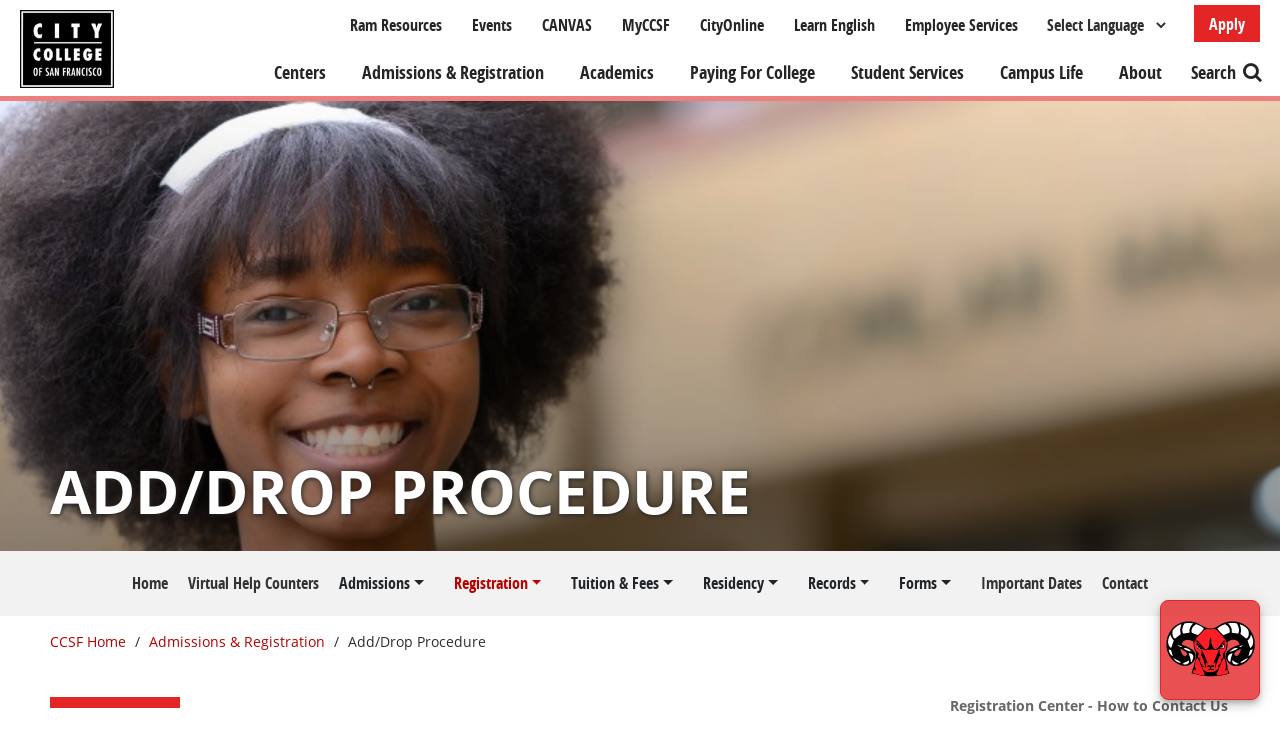

--- FILE ---
content_type: text/html; charset=UTF-8
request_url: https://www.ccsf.edu/admissions-recordsregistration/adddrop-procedure
body_size: 24123
content:
<!DOCTYPE html>
<html lang="en" dir="ltr" prefix="og: https://ogp.me/ns#">
  <head>
    <meta charset="utf-8" />
<script async src="https://www.googletagmanager.com/gtag/js?id=G-C3FZ7GWP80"></script>
<script>window.dataLayer = window.dataLayer || [];function gtag(){dataLayer.push(arguments)};gtag("js", new Date());gtag("set", "developer_id.dMDhkMT", true);gtag("config", "G-C3FZ7GWP80", {"groups":"default","page_placeholder":"PLACEHOLDER_page_location","allow_ad_personalization_signals":false});</script>
<meta name="description" content="Add Courses Before the Semester BeginsEvery term you are an active student, you will be assigned a date and time to register before the semester begins" />
<link rel="canonical" href="https://www.ccsf.edu/admissions-recordsregistration/adddrop-procedure" />
<meta property="og:site_name" content="CCSF" />
<meta property="og:url" content="https://www.ccsf.edu/admissions-recordsregistration/adddrop-procedure" />
<meta property="og:title" content="Add/Drop Procedure" />
<meta name="Generator" content="Drupal 10 (https://www.drupal.org)" />
<meta name="MobileOptimized" content="width" />
<meta name="HandheldFriendly" content="true" />
<meta name="viewport" content="width=device-width, initial-scale=1.0" />
<link rel="icon" href="/themes/custom/ccsf/favicon.ico" type="image/vnd.microsoft.icon" />

    <title>Add/Drop Procedure | CCSF</title>
    <link rel="stylesheet" media="all" href="/sites/default/files/css/css_MWyVEzPkN4_x8LZE9ezBBaKwMqlXaA5NEq8GP6kSXcI.css?delta=0&amp;language=en&amp;theme=ccsf&amp;include=[base64]" />
<link rel="stylesheet" media="all" href="https://use.fontawesome.com/releases/v5.13.1/css/all.css" />
<link rel="stylesheet" media="all" href="/sites/default/files/css/css_x2lyQky99tDflHtr5_L2mCZ8S5YW0E-Lek_9u0X8VXE.css?delta=2&amp;language=en&amp;theme=ccsf&amp;include=[base64]" />
<link rel="stylesheet" media="all" href="/sites/default/files/css/css_d8eMRsl1FTba9HXeKSkyem5GR-p9s98tJUE2avyBzOU.css?delta=3&amp;language=en&amp;theme=ccsf&amp;include=[base64]" />
<link rel="stylesheet" media="all" href="https://maxcdn.bootstrapcdn.com/bootstrap/4.0.0/css/bootstrap.min.css" crossorigin="anonymous" integrity="sha384-Gn5384xqQ1aoWXA+058RXPxPg6fy4IWvTNh0E263XmFcJlSAwiGgFAW/dAiS6JXm" />
<link rel="stylesheet" media="all" href="/sites/default/files/css/css_aDpc9iNzAd6TcvfSbqUsQ9I1JX7Z4CFZLVBMVnvgMcM.css?delta=5&amp;language=en&amp;theme=ccsf&amp;include=[base64]" />
<link rel="stylesheet" media="all" href="https://maxcdn.bootstrapcdn.com/font-awesome/4.5.0/css/font-awesome.min.css" />
<link rel="stylesheet" media="all" href="/themes/custom/ccsf/assets/css/style.css?t969lk" />
<link rel="stylesheet" media="all" href="/sites/default/files/css/css_nXcdBLtpYqivvUz9h3w4lsoLkOJFhM2iEWsK0Wvf0Og.css?delta=8&amp;language=en&amp;theme=ccsf&amp;include=[base64]" />

    
  </head>
  <body class="anonymous page-node-page page-node-51876 path-node page-node-type-page">
        <a href="#main-content" class="visually-hidden focusable">
      Skip to main content
    </a>
    
      <div class="dialog-off-canvas-main-canvas" data-off-canvas-main-canvas>
    
<header id="site-branding" role="banner">
    <div class="region region-header">
    <div id="block-ccsf-branding" class="company-brand block block-system block-system-branding-block">
  
    
        <a href="/" rel="home" class="site-logo">
      <img src="/themes/custom/ccsf/assets/images/logo.png" alt="Home" />
    </a>
      </div>
<div id="block-applyheaderbutton" class="apply-button mobile-menu-item">
    
        
            <div class="custom-block-content">
            
            <div class="clearfix text-formatted field field--name-body field--type-text-with-summary field--label-hidden field__item"><p><a class="button" data-entity-substitution="canonical" data-entity-type="node" data-entity-uuid="2a242b8b-3bdf-435a-a1cb-79eb771f0c06" href="/apply-ccsf" title="Apply to CCSF">Apply</a></p>
</div>
      
        </div>
    </div><div id="block-gtranslate" class="mobile-menu-item block block-gtranslate block-gtranslate-block">
  
    
      
<div class="gtranslate_wrapper"></div><script>window.gtranslateSettings = {"switcher_horizontal_position":"left","switcher_vertical_position":"bottom","horizontal_position":"inline","vertical_position":"inline","float_switcher_open_direction":"top","switcher_open_direction":"bottom","default_language":"en","native_language_names":0,"detect_browser_language":0,"add_new_line":1,"select_language_label":"Select Language","flag_size":32,"flag_style":"2d","globe_size":60,"alt_flags":[],"wrapper_selector":".gtranslate_wrapper","url_structure":"none","custom_domains":null,"languages":["en","ar","zh-TW","fr","de","it","ko","pt","ru","es","sv","tl","id","vi","th","so"],"custom_css":""}</script><script>(function(){var js = document.createElement('script');js.setAttribute('src', '/modules/contrib/gtranslate/js/dropdown.js');js.setAttribute('data-gt-orig-url', '/admissions-recordsregistration/adddrop-procedure');js.setAttribute('data-gt-orig-domain', 'www.ccsf.edu');document.body.appendChild(js);})();</script>
  </div>
<nav role="navigation" aria-labelledby="block-ccsf-utilitymenu-menu" id="block-ccsf-utilitymenu" class="utility-nav-block mobile-menu-item block block-menu navigation menu--utility-menu">
            
  <h2 class="visually-hidden" id="block-ccsf-utilitymenu-menu">Utility Menu</h2>
  

        
              <ul class="menu">
                    <li class="menu-item">
        <a href="/ram-resources" data-drupal-link-system-path="ram-resources">Ram Resources</a>
              </li>
                <li class="menu-item">
        <a href="/events" data-drupal-link-system-path="events">Events</a>
              </li>
                <li class="menu-item">
        <a href="https://ccsf.instructure.com/">CANVAS</a>
              </li>
                <li class="menu-item">
        <a href="/myccsf" data-drupal-link-system-path="node/57036">MyCCSF</a>
              </li>
                <li class="menu-item">
        <a href="/academics/online-learning/cityonline" data-drupal-link-system-path="node/167666">CityOnline</a>
              </li>
                <li class="menu-item">
        <a href="/academics/schools/esl-international-ed-and-transitional-studies/english-second-language" data-drupal-link-system-path="node/50886">Learn English</a>
              </li>
                <li class="menu-item">
        <a href="/employee-services" data-drupal-link-system-path="node/59666">Employee Services</a>
              </li>
        </ul>
  


  </nav>
<div class="SearchForm mobile-menu-item" data-drupal-selector="simple-gse-search-form" id="block-simplegsesearchblock">
    
          <h2><a href="javascript:void(0)">Search</a></h2>
        
          <form action="/admissions-recordsregistration/adddrop-procedure" method="post" id="simple-gse-search-form" accept-charset="UTF-8">
  <input placeholder="Search site..." class="SearchForm-input form-text form-control" data-drupal-selector="edit-s" type="text" id="edit-s" name="s" value="" maxlength="128" />
<input class="SearchForm-submit button js-form-submit form-submit btn btn-primary" data-drupal-selector="edit-submit" type="submit" id="edit-submit" name="op" value="go" />
<input autocomplete="off" data-drupal-selector="form-2lhy5owb81hkmcsmzi3tf93kv21xxsijf-tfsjpjic4" type="hidden" name="form_build_id" value="form-2LHy5OWb81hKmcSMZi3TF93Kv21xxSIJf_tFsjPJIc4" id="form-2LHy5OWb81hKmcSMZi3TF93Kv21xxSIJf_tFsjPJIc4" class="form-control" />
<input data-drupal-selector="edit-simple-gse-search-form" type="hidden" name="form_id" value="simple_gse_search_form" id="edit-simple-gse-search-form" class="form-control" />

</form>

    </div><div id="block-mainnavigation-2" class="block block-tb-megamenu block-tb-megamenu-menu-blockmain">
  
    
      <nav  class="tbm tbm-main tbm-no-arrows" id="tbm-main" data-breakpoint="0" aria-label="main navigation">
      <button class="tbm-button" type="button">
      <span class="tbm-button-container">
        <span></span>
        <span></span>
        <span></span>
        <span></span>
      </span>
    </button>
    <div class="tbm-collapse  always-show">
    <ul  class="tbm-nav level-0 items-7" role="list" >
        <li  class="tbm-item level-1" aria-level="1" >
      <div class="tbm-link-container">
        <a href="/about/our-locations"  class="tbm-link level-1" title="CCSF Campus Centers">
          Centers
          </a>
            </div>
    
</li>

        <li  class="tbm-item level-1 tbm-item--has-dropdown" aria-level="1" >
      <div class="tbm-link-container">
        <a href="/admissions-recordsregistration"  class="tbm-link level-1 tbm-toggle" aria-expanded="false">
          Admissions &amp; Registration
          </a>
                <button class="tbm-submenu-toggle"><span class="visually-hidden">Toggle submenu</span></button>
          </div>
    <div  class="tbm-submenu tbm-item-child tbm-has-width" style="width: 675px;" role="list">
  <div class="mega-dropdown-inner">
          <div  class="tbm-row">
      <div  class="tbm-column span4" id="tb-megamenu-column-1">
  <div class="tb-megamenu-column-inner mega-inner clearfix">
               <ul  class="tbm-subnav level-1 items-1" role="list">
          <li  class="tbm-item level-2 tbm-group" aria-level="2" >
      <div class="tbm-link-container">
        <span class="tbm-link level-2 no-link tbm-group-title" tabindex="0" aria-expanded="false">
          Get Started
          </span>
            </div>
    <div  class="tbm-group-container tbm-item-child" role="list">
  <div class="mega-dropdown-inner">
          <div  class="tbm-row">
      <div  class="tbm-column span12" id="tb-megamenu-column-2">
  <div class="tb-megamenu-column-inner mega-inner clearfix">
               <ul  class="tbm-subnav level-2 items-6" role="list">
        <li  class="tbm-item level-3" aria-level="3" >
      <div class="tbm-link-container">
        <a href="/apply-ccsf"  class="tbm-link level-3">
          Apply to CCSF
          </a>
            </div>
    
</li>

        <li  class="tbm-item level-3" aria-level="3" >
      <div class="tbm-link-container">
        <a href="https://www.ccsf.edu/orientation-site/"  class="tbm-link level-3">
          New Student Orientation
          </a>
            </div>
    
</li>

        <li  class="tbm-item level-3" aria-level="3" >
      <div class="tbm-link-container">
        <a href="/student-services/assessment-center/math-english-and-credit-esl-placement"  class="tbm-link level-3">
          Placement
          </a>
            </div>
    
</li>

        <li  class="tbm-item level-3" aria-level="3" >
      <div class="tbm-link-container">
        <a href="/student-services/counseling"  class="tbm-link level-3">
          Counseling
          </a>
            </div>
    
</li>

        <li  class="tbm-item level-3" aria-level="3" >
      <div class="tbm-link-container">
        <a href="/academics/schools/esl-international-ed-and-transitional-studies/office-international-programs-oip"  class="tbm-link level-3">
          International Students
          </a>
            </div>
    
</li>

        <li  class="tbm-item level-3" aria-level="3" >
      <div class="tbm-link-container">
        <a href="/ram-resources"  class="tbm-link level-3">
          Ram Resources
          </a>
            </div>
    
</li>

  </ul>

      </div>
</div>

  </div>

      </div>
</div>

</li>

  </ul>

      </div>
</div>

      <div  class="tbm-column span4" id="tb-megamenu-column-3">
  <div class="tb-megamenu-column-inner mega-inner clearfix">
               <ul  class="tbm-subnav level-1 items-1" role="list">
          <li  class="tbm-item level-2 tbm-group" aria-level="2" >
      <div class="tbm-link-container">
        <span class="tbm-link level-2 no-link tbm-group-title" tabindex="0" aria-expanded="false">
          Register for Classes
          </span>
            </div>
    <div  class="tbm-group-container tbm-item-child" role="list">
  <div class="mega-dropdown-inner">
          <div  class="tbm-row">
      <div  class="tbm-column span12" id="tb-megamenu-column-4">
  <div class="tb-megamenu-column-inner mega-inner clearfix">
               <ul  class="tbm-subnav level-2 items-4" role="list">
        <li  class="tbm-item level-3" aria-level="3" >
      <div class="tbm-link-container">
        <a href="/admissions-recordsregistration/register-classes"  class="tbm-link level-3">
          How to Register
          </a>
            </div>
    
</li>

        <li  class="tbm-item level-3" aria-level="3" >
      <div class="tbm-link-container">
        <a href="/admissions-recordsregistration/important-dates"  class="tbm-link level-3">
          Important Dates
          </a>
            </div>
    
</li>

        <li  class="tbm-item level-3" aria-level="3" >
      <div class="tbm-link-container">
        <a href="/academics/class-schedule"  class="tbm-link level-3">
          Class Schedules
          </a>
            </div>
    
</li>

        <li  class="tbm-item level-3" aria-level="3" >
      <div class="tbm-link-container">
        <a href="https://ramid.ccsf.edu/"  class="tbm-link level-3">
          myRAM Portal
          </a>
            </div>
    
</li>

  </ul>

      </div>
</div>

  </div>

      </div>
</div>

</li>

  </ul>

      </div>
</div>

      <div  class="tbm-column span4" id="tb-megamenu-column-5">
  <div class="tb-megamenu-column-inner mega-inner clearfix">
               <ul  class="tbm-subnav level-1 items-1" role="list">
          <li  class="tbm-item level-2 tbm-group" aria-level="2" >
      <div class="tbm-link-container">
        <span class="tbm-link level-2 no-link tbm-group-title" tabindex="0" aria-expanded="false">
          Campus Offices
          </span>
            </div>
    <div  class="tbm-group-container tbm-item-child" role="list">
  <div class="mega-dropdown-inner">
          <div  class="tbm-row">
      <div  class="tbm-column span12" id="tb-megamenu-column-6">
  <div class="tb-megamenu-column-inner mega-inner clearfix">
               <ul  class="tbm-subnav level-2 items-4" role="list">
        <li  class="tbm-item level-3" aria-level="3" >
      <div class="tbm-link-container">
        <a href="/admissions-recordsregistration"  class="tbm-link level-3">
          Admissions &amp; Records/Registration
          </a>
            </div>
    
</li>

        <li  class="tbm-item level-3" aria-level="3" >
      <div class="tbm-link-container">
        <a href="/admissions-recordsregistration/noncredit-admission"  class="tbm-link level-3">
          Noncredit Admissions/Registration
          </a>
            </div>
    
</li>

        <li  class="tbm-item level-3" aria-level="3" >
      <div class="tbm-link-container">
        <a href="/student-services/assessment-center"  class="tbm-link level-3">
          Assessment Center
          </a>
            </div>
    
</li>

        <li  class="tbm-item level-3" aria-level="3" >
      <div class="tbm-link-container">
        <a href="/student-services/outreach-recruitment"  class="tbm-link level-3">
          Outreach &amp; Recruitment
          </a>
            </div>
    
</li>

  </ul>

      </div>
</div>

  </div>

      </div>
</div>

</li>

  </ul>

      </div>
</div>

  </div>

      </div>
</div>

</li>

        <li  class="tbm-item level-1 tbm-right tbm-item--has-dropdown" aria-level="1" >
      <div class="tbm-link-container">
        <a href="/academics"  class="tbm-link level-1 tbm-toggle" aria-expanded="false">
          Academics
          </a>
                <button class="tbm-submenu-toggle"><span class="visually-hidden">Toggle submenu</span></button>
          </div>
    <div  class="tbm-submenu tbm-item-child tbm-has-width" style="width: 675px;" role="list">
  <div class="mega-dropdown-inner">
          <div  class="tbm-row">
      <div  class="tbm-column span4" id="tb-megamenu-column-7">
  <div class="tb-megamenu-column-inner mega-inner clearfix">
               <ul  class="tbm-subnav level-1 items-1" role="list">
          <li  class="tbm-item level-2 tbm-group" aria-level="2" >
      <div class="tbm-link-container">
        <span class="tbm-link level-2 no-link tbm-group-title" tabindex="0" aria-expanded="false">
          Programs
          </span>
            </div>
    <div  class="tbm-group-container tbm-item-child" role="list">
  <div class="mega-dropdown-inner">
          <div  class="tbm-row">
      <div  class="tbm-column span12" id="tb-megamenu-column-8">
  <div class="tb-megamenu-column-inner mega-inner clearfix">
               <ul  class="tbm-subnav level-2 items-4" role="list">
        <li  class="tbm-item level-3" aria-level="3" >
      <div class="tbm-link-container">
        <a href="/degrees-certificates"  class="tbm-link level-3">
          Degree, Certificate, &amp; Transfer
          </a>
            </div>
    
</li>

        <li  class="tbm-item level-3" aria-level="3" >
      <div class="tbm-link-container">
        <a href="/academics/career-education"  class="tbm-link level-3">
          Career Education
          </a>
            </div>
    
</li>

        <li  class="tbm-item level-3" aria-level="3" >
      <div class="tbm-link-container">
        <a href="/academics/online-learning"  class="tbm-link level-3">
          Online Learning
          </a>
            </div>
    
</li>

        <li  class="tbm-item level-3" aria-level="3" >
      <div class="tbm-link-container">
        <a href="/academics/high-school-programs"  class="tbm-link level-3">
          High School Programs
          </a>
            </div>
    
</li>

  </ul>

      </div>
</div>

  </div>

      </div>
</div>

</li>

  </ul>

      </div>
</div>

      <div  class="tbm-column span4" id="tb-megamenu-column-9">
  <div class="tb-megamenu-column-inner mega-inner clearfix">
               <ul  class="tbm-subnav level-1 items-1" role="list">
          <li  class="tbm-item level-2 tbm-group" aria-level="2" >
      <div class="tbm-link-container">
        <span class="tbm-link level-2 no-link tbm-group-title" tabindex="0" aria-expanded="false">
          Growth and Enrichment
          </span>
            </div>
    <div  class="tbm-group-container tbm-item-child" role="list">
  <div class="mega-dropdown-inner">
          <div  class="tbm-row">
      <div  class="tbm-column span12" id="tb-megamenu-column-10">
  <div class="tb-megamenu-column-inner mega-inner clearfix">
               <ul  class="tbm-subnav level-2 items-5" role="list">
        <li  class="tbm-item level-3" aria-level="3" >
      <div class="tbm-link-container">
        <a href="/professional-growth"  class="tbm-link level-3">
          Professional Growth
          </a>
            </div>
    
</li>

        <li  class="tbm-item level-3" aria-level="3" >
      <div class="tbm-link-container">
        <a href="/academics/personal-enrichment"  class="tbm-link level-3">
          Personal Enrichment
          </a>
            </div>
    
</li>

        <li  class="tbm-item level-3" aria-level="3" >
      <div class="tbm-link-container">
        <a href="/academics/adult-education"  class="tbm-link level-3">
          Adult Education
          </a>
            </div>
    
</li>

        <li  class="tbm-item level-3" aria-level="3" >
      <div class="tbm-link-container">
        <a href="/academics/learning-communities"  class="tbm-link level-3">
          Learning Communities
          </a>
            </div>
    
</li>

        <li  class="tbm-item level-3" aria-level="3" >
      <div class="tbm-link-container">
        <a href="/academics/contract-education-and-extension-programs"  class="tbm-link level-3">
          Contract and City Extension
          </a>
            </div>
    
</li>

  </ul>

      </div>
</div>

  </div>

      </div>
</div>

</li>

  </ul>

      </div>
</div>

      <div  class="tbm-column span4" id="tb-megamenu-column-11">
  <div class="tb-megamenu-column-inner mega-inner clearfix">
               <ul  class="tbm-subnav level-1 items-1" role="list">
          <li  class="tbm-item level-2 tbm-group" aria-level="2" >
      <div class="tbm-link-container">
        <span class="tbm-link level-2 no-link tbm-group-title" tabindex="0" aria-expanded="false">
          Resources
          </span>
            </div>
    <div  class="tbm-group-container tbm-item-child" role="list">
  <div class="mega-dropdown-inner">
          <div  class="tbm-row">
      <div  class="tbm-column span12" id="tb-megamenu-column-12">
  <div class="tb-megamenu-column-inner mega-inner clearfix">
               <ul  class="tbm-subnav level-2 items-5" role="list">
        <li  class="tbm-item level-3" aria-level="3" >
      <div class="tbm-link-container">
        <a href="/academics/schools"  class="tbm-link level-3">
          Schools &amp; Departments
          </a>
            </div>
    
</li>

        <li  class="tbm-item level-3" aria-level="3" >
      <div class="tbm-link-container">
        <a href="/academics/class-schedule"  class="tbm-link level-3">
          Schedule of Classes
          </a>
            </div>
    
</li>

        <li  class="tbm-item level-3" aria-level="3" >
      <div class="tbm-link-container">
        <a href="/admissions-recordsregistration/important-dates"  class="tbm-link level-3">
          Semester Calendars
          </a>
            </div>
    
</li>

        <li  class="tbm-item level-3" aria-level="3" >
      <div class="tbm-link-container">
        <a href="/academics/ccsf-catalog"  class="tbm-link level-3">
          College Catalog
          </a>
            </div>
    
</li>

        <li  class="tbm-item level-3" aria-level="3" >
      <div class="tbm-link-container">
        <a href="https://library.ccsf.edu/"  class="tbm-link level-3">
          Library
          </a>
            </div>
    
</li>

  </ul>

      </div>
</div>

  </div>

      </div>
</div>

</li>

  </ul>

      </div>
</div>

  </div>

      </div>
</div>

</li>

        <li  class="tbm-item level-1 tbm-item--has-dropdown" aria-level="1" >
      <div class="tbm-link-container">
        <a href="/paying-college"  class="tbm-link level-1 tbm-toggle" aria-expanded="false">
          Paying For College
          </a>
                <button class="tbm-submenu-toggle"><span class="visually-hidden">Toggle submenu</span></button>
          </div>
    <div  class="tbm-submenu tbm-item-child tbm-has-width" style="width: 675px;" role="list">
  <div class="mega-dropdown-inner">
          <div  class="tbm-row">
      <div  class="tbm-column span4" id="tb-megamenu-column-13">
  <div class="tb-megamenu-column-inner mega-inner clearfix">
               <ul  class="tbm-subnav level-1 items-1" role="list">
          <li  class="tbm-item level-2 tbm-group" aria-level="2" >
      <div class="tbm-link-container">
        <span class="tbm-link level-2 no-link tbm-group-title" tabindex="0" aria-expanded="false">
          Aid
          </span>
            </div>
    <div  class="tbm-group-container tbm-item-child" role="list">
  <div class="mega-dropdown-inner">
          <div  class="tbm-row">
      <div  class="tbm-column span12" id="tb-megamenu-column-14">
  <div class="tb-megamenu-column-inner mega-inner clearfix">
               <ul  class="tbm-subnav level-2 items-3" role="list">
        <li  class="tbm-item level-3" aria-level="3" >
      <div class="tbm-link-container">
        <a href="/paying-college/financial-aid-office/how-apply-financial-aid"  class="tbm-link level-3">
          Apply for Financial Aid
          </a>
            </div>
    
</li>

        <li  class="tbm-item level-3" aria-level="3" >
      <div class="tbm-link-container">
        <a href="/paying-college/financial-aid-office/financial-aid-programs"  class="tbm-link level-3">
          Types of Aid
          </a>
            </div>
    
</li>

        <li  class="tbm-item level-3" aria-level="3" >
      <div class="tbm-link-container">
        <a href="/free-city"  class="tbm-link level-3">
          Free City
          </a>
            </div>
    
</li>

  </ul>

      </div>
</div>

  </div>

      </div>
</div>

</li>

  </ul>

      </div>
</div>

      <div  class="tbm-column span4" id="tb-megamenu-column-15">
  <div class="tb-megamenu-column-inner mega-inner clearfix">
               <ul  class="tbm-subnav level-1 items-1" role="list">
          <li  class="tbm-item level-2 tbm-group" aria-level="2" >
      <div class="tbm-link-container">
        <span class="tbm-link level-2 no-link tbm-group-title" tabindex="0" aria-expanded="false">
          Costs
          </span>
            </div>
    <div  class="tbm-group-container tbm-item-child" role="list">
  <div class="mega-dropdown-inner">
          <div  class="tbm-row">
      <div  class="tbm-column span12" id="tb-megamenu-column-16">
  <div class="tb-megamenu-column-inner mega-inner clearfix">
               <ul  class="tbm-subnav level-2 items-3" role="list">
        <li  class="tbm-item level-3" aria-level="3" >
      <div class="tbm-link-container">
        <a href="/admissions-recordsregistration/tuition-and-fees"  class="tbm-link level-3">
          Tuition &amp; Fees
          </a>
            </div>
    
</li>

        <li  class="tbm-item level-3" aria-level="3" >
      <div class="tbm-link-container">
        <a href="/admissions-recordsregistration/billing-payments-refunds"  class="tbm-link level-3">
          Pay Your Fees
          </a>
            </div>
    
</li>

        <li  class="tbm-item level-3" aria-level="3" >
      <div class="tbm-link-container">
        <a href="/admissions-recordsregistration/residency-tuition-purposes"  class="tbm-link level-3">
          California Residency
          </a>
            </div>
    
</li>

  </ul>

      </div>
</div>

  </div>

      </div>
</div>

</li>

  </ul>

      </div>
</div>

      <div  class="tbm-column span4" id="tb-megamenu-column-17">
  <div class="tb-megamenu-column-inner mega-inner clearfix">
               <ul  class="tbm-subnav level-1 items-1" role="list">
          <li  class="tbm-item level-2 tbm-group" aria-level="2" >
      <div class="tbm-link-container">
        <span class="tbm-link level-2 no-link tbm-group-title" tabindex="0" aria-expanded="false">
          Campus Offices
          </span>
            </div>
    <div  class="tbm-group-container tbm-item-child" role="list">
  <div class="mega-dropdown-inner">
          <div  class="tbm-row">
      <div  class="tbm-column span12" id="tb-megamenu-column-18">
  <div class="tb-megamenu-column-inner mega-inner clearfix">
               <ul  class="tbm-subnav level-2 items-3" role="list">
        <li  class="tbm-item level-3" aria-level="3" >
      <div class="tbm-link-container">
        <a href="/paying-college/financial-aid-office"  class="tbm-link level-3">
          Financial Aid Office
          </a>
            </div>
    
</li>

        <li  class="tbm-item level-3" aria-level="3" >
      <div class="tbm-link-container">
        <a href="/student-services/scholarship-office"  class="tbm-link level-3">
          Scholarship Office
          </a>
            </div>
    
</li>

        <li  class="tbm-item level-3" aria-level="3" >
      <div class="tbm-link-container">
        <a href="/paying-college/office-campus-student-employment"  class="tbm-link level-3">
          Office of Student Employment
          </a>
            </div>
    
</li>

  </ul>

      </div>
</div>

  </div>

      </div>
</div>

</li>

  </ul>

      </div>
</div>

  </div>

      </div>
</div>

</li>

        <li  class="tbm-item level-1 tbm-item--has-dropdown" aria-level="1" >
      <div class="tbm-link-container">
        <a href="/student-services"  class="tbm-link level-1 tbm-toggle" aria-expanded="false">
          Student Services
          </a>
                <button class="tbm-submenu-toggle"><span class="visually-hidden">Toggle submenu</span></button>
          </div>
    <div  class="tbm-submenu tbm-item-child tbm-has-width" style="width: 675px;" role="list">
  <div class="mega-dropdown-inner">
          <div  class="tbm-row">
      <div  class="tbm-column span4" id="tb-megamenu-column-19">
  <div class="tb-megamenu-column-inner mega-inner clearfix">
               <ul  class="tbm-subnav level-1 items-1" role="list">
          <li  class="tbm-item level-2 tbm-group" aria-level="2" >
      <div class="tbm-link-container">
        <span class="tbm-link level-2 no-link tbm-group-title" tabindex="0" aria-expanded="false">
          Student Services
          </span>
            </div>
    <div  class="tbm-group-container tbm-item-child" role="list">
  <div class="mega-dropdown-inner">
          <div  class="tbm-row">
      <div  class="tbm-column span12" id="tb-megamenu-column-20">
  <div class="tb-megamenu-column-inner mega-inner clearfix">
               <ul  class="tbm-subnav level-2 items-6" role="list">
        <li  class="tbm-item level-3" aria-level="3" >
      <div class="tbm-link-container">
        <a href="/student-services/counseling"  class="tbm-link level-3">
          Counseling
          </a>
            </div>
    
</li>

        <li  class="tbm-item level-3" aria-level="3" >
      <div class="tbm-link-container">
        <a href="/academics/career-education/career-services"  class="tbm-link level-3">
          Career Services
          </a>
            </div>
    
</li>

        <li  class="tbm-item level-3" aria-level="3" >
      <div class="tbm-link-container">
        <a href="/student-services/resource-centers/family-resource-center"  class="tbm-link level-3">
          Parenting Students
          </a>
            </div>
    
</li>

        <li  class="tbm-item level-3" aria-level="3" >
      <div class="tbm-link-container">
        <a href="/about-ccsf/administration/student-affairs"  class="tbm-link level-3">
          Student Affairs
          </a>
            </div>
    
</li>

        <li  class="tbm-item level-3" aria-level="3" >
      <div class="tbm-link-container">
        <a href="/about-ccsf/administration/student-affairs/student-equity"  class="tbm-link level-3">
          Student Equity
          </a>
            </div>
    
</li>

        <li  class="tbm-item level-3" aria-level="3" >
      <div class="tbm-link-container">
        <a href="/student-services/support-programs/veterans-resource-center-services"  class="tbm-link level-3">
          Veterans Services
          </a>
            </div>
    
</li>

  </ul>

      </div>
</div>

  </div>

      </div>
</div>

</li>

  </ul>

      </div>
</div>

      <div  class="tbm-column span4" id="tb-megamenu-column-21">
  <div class="tb-megamenu-column-inner mega-inner clearfix">
               <ul  class="tbm-subnav level-1 items-1" role="list">
          <li  class="tbm-item level-2 tbm-group" aria-level="2" >
      <div class="tbm-link-container">
        <span class="tbm-link level-2 no-link tbm-group-title" tabindex="0" aria-expanded="false">
          Academic Help
          </span>
            </div>
    <div  class="tbm-group-container tbm-item-child" role="list">
  <div class="mega-dropdown-inner">
          <div  class="tbm-row">
      <div  class="tbm-column span12" id="tb-megamenu-column-22">
  <div class="tb-megamenu-column-inner mega-inner clearfix">
               <ul  class="tbm-subnav level-2 items-6" role="list">
        <li  class="tbm-item level-3" aria-level="3" >
      <div class="tbm-link-container">
        <a href="https://library.ccsf.edu/"  class="tbm-link level-3" target="_blank">
          Library
          </a>
            </div>
    
</li>

        <li  class="tbm-item level-3" aria-level="3" >
      <div class="tbm-link-container">
        <a href="/student-services/support-programs"  class="tbm-link level-3">
          Support Programs
          </a>
            </div>
    
</li>

        <li  class="tbm-item level-3" aria-level="3" >
      <div class="tbm-link-container">
        <a href="/student-services/counseling/transfer-center"  class="tbm-link level-3">
          Transfer Center
          </a>
            </div>
    
</li>

        <li  class="tbm-item level-3" aria-level="3" >
      <div class="tbm-link-container">
        <a href="/student-services/tutoring"  class="tbm-link level-3">
          Tutoring
          </a>
            </div>
    
</li>

        <li  class="tbm-item level-3" aria-level="3" >
      <div class="tbm-link-container">
        <a href="/computer-labs"  class="tbm-link level-3">
          Computer Labs
          </a>
            </div>
    
</li>

        <li  class="tbm-item level-3" aria-level="3" >
      <div class="tbm-link-container">
        <a href="/student-services/student-completion-department"  class="tbm-link level-3">
          Student Completion
          </a>
            </div>
    
</li>

  </ul>

      </div>
</div>

  </div>

      </div>
</div>

</li>

  </ul>

      </div>
</div>

      <div  class="tbm-column span4" id="tb-megamenu-column-23">
  <div class="tb-megamenu-column-inner mega-inner clearfix">
               <ul  class="tbm-subnav level-1 items-1" role="list">
          <li  class="tbm-item level-2 tbm-group" aria-level="2" >
      <div class="tbm-link-container">
        <span class="tbm-link level-2 no-link tbm-group-title" tabindex="0" aria-expanded="false">
          Wellness
          </span>
            </div>
    <div  class="tbm-group-container tbm-item-child" role="list">
  <div class="mega-dropdown-inner">
          <div  class="tbm-row">
      <div  class="tbm-column span12" id="tb-megamenu-column-24">
  <div class="tb-megamenu-column-inner mega-inner clearfix">
               <ul  class="tbm-subnav level-2 items-4" role="list">
        <li  class="tbm-item level-3" aria-level="3" >
      <div class="tbm-link-container">
        <a href="/about-ccsf/administration/student-affairs/student-equity/sparkpoint-ccsf-basic-needs-center"  class="tbm-link level-3">
          Basic Needs
          </a>
            </div>
    
</li>

        <li  class="tbm-item level-3" aria-level="3" >
      <div class="tbm-link-container">
        <a href="/student-services/student-health-services"  class="tbm-link level-3">
          Health Services
          </a>
            </div>
    
</li>

        <li  class="tbm-item level-3" aria-level="3" >
      <div class="tbm-link-container">
        <a href="/student-services/food-campus"  class="tbm-link level-3">
          Food on Campus
          </a>
            </div>
    
</li>

        <li  class="tbm-item level-3" aria-level="3" >
      <div class="tbm-link-container">
        <a href="https://sites.google.com/mail.ccsf.edu/ccsf-fitness-center/home?authuser=0"  class="tbm-link level-3">
          Wellness/Fitness Center
          </a>
            </div>
    
</li>

  </ul>

      </div>
</div>

  </div>

      </div>
</div>

</li>

  </ul>

      </div>
</div>

  </div>

      </div>
</div>

</li>

        <li  class="tbm-item level-1 tbm-item--has-dropdown" aria-level="1" >
      <div class="tbm-link-container">
        <a href="/campus-life"  class="tbm-link level-1 tbm-toggle" aria-expanded="false">
          Campus Life
          </a>
                <button class="tbm-submenu-toggle"><span class="visually-hidden">Toggle submenu</span></button>
          </div>
    <div  class="tbm-submenu tbm-item-child tbm-has-width" style="width: 675px;" role="list">
  <div class="mega-dropdown-inner">
          <div  class="tbm-row">
      <div  class="tbm-column span4" id="tb-megamenu-column-25">
  <div class="tb-megamenu-column-inner mega-inner clearfix">
               <ul  class="tbm-subnav level-1 items-1" role="list">
          <li  class="tbm-item level-2 tbm-group" aria-level="2" >
      <div class="tbm-link-container">
        <span class="tbm-link level-2 no-link tbm-group-title" tabindex="0" aria-expanded="false">
          Get Involved
          </span>
            </div>
    <div  class="tbm-group-container tbm-item-child" role="list">
  <div class="mega-dropdown-inner">
          <div  class="tbm-row">
      <div  class="tbm-column span12" id="tb-megamenu-column-26">
  <div class="tb-megamenu-column-inner mega-inner clearfix">
               <ul  class="tbm-subnav level-2 items-4" role="list">
        <li  class="tbm-item level-3" aria-level="3" >
      <div class="tbm-link-container">
        <a href="/campus-life/student-life-and-leadership"  class="tbm-link level-3">
          Student Life &amp; Leadership
          </a>
            </div>
    
</li>

        <li  class="tbm-item level-3" aria-level="3" >
      <div class="tbm-link-container">
        <a href="https://ccsfathletics.com/landing/index"  class="tbm-link level-3" target="_blank">
          CCSF Athletics
          </a>
            </div>
    
</li>

        <li  class="tbm-item level-3" aria-level="3" >
      <div class="tbm-link-container">
        <a href="/campus-life/student-life-and-leadership/associated-students"  class="tbm-link level-3">
          Associated Students
          </a>
            </div>
    
</li>

        <li  class="tbm-item level-3" aria-level="3" >
      <div class="tbm-link-container">
        <a href="/campus-life/student-life-and-leadership/inter-club-council"  class="tbm-link level-3">
          Clubs &amp; Organizations
          </a>
            </div>
    
</li>

  </ul>

      </div>
</div>

  </div>

      </div>
</div>

</li>

  </ul>

      </div>
</div>

      <div  class="tbm-column span4" id="tb-megamenu-column-27">
  <div class="tb-megamenu-column-inner mega-inner clearfix">
               <ul  class="tbm-subnav level-1 items-1" role="list">
          <li  class="tbm-item level-2 tbm-group" aria-level="2" >
      <div class="tbm-link-container">
        <span class="tbm-link level-2 no-link tbm-group-title" tabindex="0" aria-expanded="false">
          On Campus
          </span>
            </div>
    <div  class="tbm-group-container tbm-item-child" role="list">
  <div class="mega-dropdown-inner">
          <div  class="tbm-row">
      <div  class="tbm-column span12" id="tb-megamenu-column-28">
  <div class="tb-megamenu-column-inner mega-inner clearfix">
               <ul  class="tbm-subnav level-2 items-5" role="list">
        <li  class="tbm-item level-3" aria-level="3" >
      <div class="tbm-link-container">
        <a href="/about-ccsf/administration/finance-and-administration/facilitiesbuildings-and-grounds/new-construction"  class="tbm-link level-3">
          New Construction
          </a>
            </div>
    
</li>

        <li  class="tbm-item level-3" aria-level="3" >
      <div class="tbm-link-container">
        <a href="/student-services/resource-centers"  class="tbm-link level-3">
          Resource Centers
          </a>
            </div>
    
</li>

        <li  class="tbm-item level-3" aria-level="3" >
      <div class="tbm-link-container">
        <a href="https://www.bkstr.com/ccsfstore/home"  class="tbm-link level-3" target="_blank">
          Bookstore
          </a>
            </div>
    
</li>

        <li  class="tbm-item level-3" aria-level="3" >
      <div class="tbm-link-container">
        <a href="/about-ccsf/administration/finance-and-administration/business-services-dbo/bursars-office/student-parking-permits"  class="tbm-link level-3">
          Parking
          </a>
            </div>
    
</li>

        <li  class="tbm-item level-3" aria-level="3" >
      <div class="tbm-link-container">
        <a href="/campus-police"  class="tbm-link level-3">
          Campus Police
          </a>
            </div>
    
</li>

  </ul>

      </div>
</div>

  </div>

      </div>
</div>

</li>

  </ul>

      </div>
</div>

      <div  class="tbm-column span4" id="tb-megamenu-column-29">
  <div class="tb-megamenu-column-inner mega-inner clearfix">
               <ul  class="tbm-subnav level-1 items-1" role="list">
          <li  class="tbm-item level-2 tbm-group" aria-level="2" >
      <div class="tbm-link-container">
        <span class="tbm-link level-2 no-link tbm-group-title" tabindex="0" aria-expanded="false">
          Happening at CCSF
          </span>
            </div>
    <div  class="tbm-group-container tbm-item-child" role="list">
  <div class="mega-dropdown-inner">
          <div  class="tbm-row">
      <div  class="tbm-column span12" id="tb-megamenu-column-30">
  <div class="tb-megamenu-column-inner mega-inner clearfix">
               <ul  class="tbm-subnav level-2 items-6" role="list">
        <li  class="tbm-item level-3" aria-level="3" >
      <div class="tbm-link-container">
        <a href="/events"  class="tbm-link level-3">
          Events
          </a>
            </div>
    
</li>

        <li  class="tbm-item level-3" aria-level="3" >
      <div class="tbm-link-container">
        <a href="/news"  class="tbm-link level-3">
          News
          </a>
            </div>
    
</li>

        <li  class="tbm-item level-3" aria-level="3" >
      <div class="tbm-link-container">
        <a href="/campus-life/arts-ccsf"  class="tbm-link level-3">
          The Arts at CCSF
          </a>
            </div>
    
</li>

        <li  class="tbm-item level-3" aria-level="3" >
      <div class="tbm-link-container">
        <a href="/campus-life/tour-art-map"  class="tbm-link level-3">
          Tour of Art Map
          </a>
            </div>
    
</li>

        <li  class="tbm-item level-3" aria-level="3" >
      <div class="tbm-link-container">
        <a href="/about-ccsf/administration/student-affairs/ccsf-commencement"  class="tbm-link level-3">
          Commencement
          </a>
            </div>
    
</li>

        <li  class="tbm-item level-3" aria-level="3" >
      <div class="tbm-link-container">
        <a href="/student-services/outreach-recruitment/visit-campus"  class="tbm-link level-3">
          Campus Tours
          </a>
            </div>
    
</li>

  </ul>

      </div>
</div>

  </div>

      </div>
</div>

</li>

  </ul>

      </div>
</div>

  </div>

      </div>
</div>

</li>

        <li  class="tbm-item level-1 tbm-item--has-dropdown" aria-level="1" >
      <div class="tbm-link-container">
        <a href="/about-ccsf"  class="tbm-link level-1 tbm-toggle" aria-expanded="false">
          About
          </a>
                <button class="tbm-submenu-toggle"><span class="visually-hidden">Toggle submenu</span></button>
          </div>
    <div  class="tbm-submenu tbm-item-child tbm-has-width" style="width: 675px;" role="list">
  <div class="mega-dropdown-inner">
          <div  class="tbm-row">
      <div  class="tbm-column span4" id="tb-megamenu-column-31">
  <div class="tb-megamenu-column-inner mega-inner clearfix">
               <ul  class="tbm-subnav level-1 items-1" role="list">
          <li  class="tbm-item level-2 tbm-group" aria-level="2" >
      <div class="tbm-link-container">
        <span class="tbm-link level-2 no-link tbm-group-title" tabindex="0" aria-expanded="false">
          About
          </span>
            </div>
    <div  class="tbm-group-container tbm-item-child" role="list">
  <div class="mega-dropdown-inner">
          <div  class="tbm-row">
      <div  class="tbm-column span12" id="tb-megamenu-column-32">
  <div class="tb-megamenu-column-inner mega-inner clearfix">
               <ul  class="tbm-subnav level-2 items-5" role="list">
        <li  class="tbm-item level-3" aria-level="3" >
      <div class="tbm-link-container">
        <a href="/about-ccsf"  class="tbm-link level-3">
          Overview of CCSF
          </a>
            </div>
    
</li>

        <li  class="tbm-item level-3" aria-level="3" >
      <div class="tbm-link-container">
        <a href="/about-ccsf/city-colleges-mission-and-vision"  class="tbm-link level-3">
          Mission and Vision
          </a>
            </div>
    
</li>

        <li  class="tbm-item level-3" aria-level="3" >
      <div class="tbm-link-container">
        <a href="/about-ccsf/history-city-college"  class="tbm-link level-3">
          History of City College
          </a>
            </div>
    
</li>

        <li  class="tbm-item level-3" aria-level="3" >
      <div class="tbm-link-container">
        <a href="/about/our-locations"  class="tbm-link level-3">
          Centers
          </a>
            </div>
    
</li>

        <li  class="tbm-item level-3" aria-level="3" >
      <div class="tbm-link-container">
        <a href="/about-ccsf/accreditation"  class="tbm-link level-3">
          Accreditation 
          </a>
            </div>
    
</li>

  </ul>

      </div>
</div>

  </div>

      </div>
</div>

</li>

  </ul>

      </div>
</div>

      <div  class="tbm-column span4" id="tb-megamenu-column-33">
  <div class="tb-megamenu-column-inner mega-inner clearfix">
               <ul  class="tbm-subnav level-1 items-1" role="list">
          <li  class="tbm-item level-2 tbm-group" aria-level="2" >
      <div class="tbm-link-container">
        <span class="tbm-link level-2 no-link tbm-group-title" tabindex="0" aria-expanded="false">
          Leadership
          </span>
            </div>
    <div  class="tbm-group-container tbm-item-child" role="list">
  <div class="mega-dropdown-inner">
          <div  class="tbm-row">
      <div  class="tbm-column span12" id="tb-megamenu-column-34">
  <div class="tb-megamenu-column-inner mega-inner clearfix">
               <ul  class="tbm-subnav level-2 items-3" role="list">
        <li  class="tbm-item level-3" aria-level="3" >
      <div class="tbm-link-container">
        <a href="/about-ccsf/board-trustees"  class="tbm-link level-3">
          Board of Trustees
          </a>
            </div>
    
</li>

        <li  class="tbm-item level-3" aria-level="3" >
      <div class="tbm-link-container">
        <a href="/about-ccsf/participatory-governance"  class="tbm-link level-3">
          Participatory Governance
          </a>
            </div>
    
</li>

        <li  class="tbm-item level-3" aria-level="3" >
      <div class="tbm-link-container">
        <a href="/about-ccsf/administration"  class="tbm-link level-3">
          Administration
          </a>
            </div>
    
</li>

  </ul>

      </div>
</div>

  </div>

      </div>
</div>

</li>

  </ul>

      </div>
</div>

      <div  class="tbm-column span4" id="tb-megamenu-column-35">
  <div class="tb-megamenu-column-inner mega-inner clearfix">
               <ul  class="tbm-subnav level-1 items-1" role="list">
          <li  class="tbm-item level-2 tbm-group" aria-level="2" >
      <div class="tbm-link-container">
        <span class="tbm-link level-2 no-link tbm-group-title" tabindex="0" aria-expanded="false">
          Information
          </span>
            </div>
    <div  class="tbm-group-container tbm-item-child" role="list">
  <div class="mega-dropdown-inner">
          <div  class="tbm-row">
      <div  class="tbm-column span12" id="tb-megamenu-column-36">
  <div class="tb-megamenu-column-inner mega-inner clearfix">
               <ul  class="tbm-subnav level-2 items-4" role="list">
        <li  class="tbm-item level-3" aria-level="3" >
      <div class="tbm-link-container">
        <a href="/about-ccsf/administration/academic-institutional-affairs/institutional-advancement-and-effectiveness/community-development"  class="tbm-link level-3">
          Support CCSF
          </a>
            </div>
    
</li>

        <li  class="tbm-item level-3" aria-level="3" >
      <div class="tbm-link-container">
        <a href="/about-ccsf/marketing-and-public-information"  class="tbm-link level-3">
          Marketing &amp; Public Information
          </a>
            </div>
    
</li>

        <li  class="tbm-item level-3" aria-level="3" >
      <div class="tbm-link-container">
        <a href="/about/our-locations/map"  class="tbm-link level-3">
          Campus Map
          </a>
            </div>
    
</li>

        <li  class="tbm-item level-3" aria-level="3" >
      <div class="tbm-link-container">
        <a href="/about-ccsf/contact-us"  class="tbm-link level-3">
          Contact CCSF
          </a>
            </div>
    
</li>

  </ul>

      </div>
</div>

  </div>

      </div>
</div>

</li>

  </ul>

      </div>
</div>

  </div>

      </div>
</div>

</li>

  </ul>

      </div>
  </nav>

<script>
if (window.matchMedia("(max-width: 0px)").matches) {
  document.getElementById("tbm-main").classList.add('tbm--mobile');
}

  document.getElementById('tbm-main').classList.add('tbm--mobile-hide');

</script>

  </div>
<nav role="navigation" aria-labelledby="block-ccsf-pushnavigationtoggle-menu" id="block-ccsf-pushnavigationtoggle" class="push-nav-menu block block-menu navigation menu--push-navigation-toggle">
            
  <h2 class="visually-hidden" id="block-ccsf-pushnavigationtoggle-menu">Menu</h2>
  

        
              <ul class="menu">
                    <li class="menu-item">
        <a href="" class="fa fa-bars push-menu-toggle" title="Toggle Push Menu">Menu</a>
              </li>
        </ul>
  


  </nav>

  </div>

</header>


<section class="layout-hero-content" role="region" aria-label="Hero Section">
    <div class="region region-hero">
    <div class="views-element-container block block-views block-views-blockhero-banner-block-2" id="block-ccsf-views-block-hero-banner-block-2">
  
    
      <div>
<div class="shorter-banner-height- view view-hero-banner view-id-hero_banner view-display-id-block_2 js-view-dom-id-bad3d39926770e518f897178d8f87a1cf775a775082b3c66e6da89c1259826f5">
  
    
    
  
          </div>
</div>

  </div>
<div class="views-element-container block block-views block-views-blockhero-banner-block-1" id="block-views-block-hero-banner-block-1">
  
    
      <div>
<div class="shorter-banner-height- view view-hero-banner view-id-hero_banner view-display-id-block_1 js-view-dom-id-78986997ee1f985ae5a4f02a1912e87e804cc859e42dea0dad6429d09fd38924">
  
    
    
      <div class="view-content">
          <div><div class="views-field views-field-nothing"><span class="field-content"><div class="hero-banner-img-section banner-short" data-bg-img="/sites/default/files/styles/banner_short/public/2020-07/CCSF20-254.jpg?h=2ec55ea0&amp;itok=JBfvkEQ5">
  <div class="container">
   <div class="row">
    <div class="col-md-12">
      <div class="field--name-field-title">Add/Drop Procedure</div>
    </div>
  </div>
</div>
</div>
</span></div></div>

    </div>
  
          </div>
</div>

  </div>

  </div>

</section>




  <section class="layout-secondary-menu" role="region" aria-label="Secondary Menu Section">
    <div class="container">
      <div class="row">
        <div class="col-md-12">  <div class="region region-secondary-menu">
    <div id="block-groupmenus" class="secondary-nav block block-groupmenu-block block-groupmenus">
  
    
      
    
          <ul class="menu menu-level-0">
      
          
              <li class="menu__item">
        <a href="/admissions-recordsregistration" class="menu__link" data-drupal-link-system-path="node/50751">Home</a>
      
      
      </li>
          
              <li class="menu__item">
        <a href="/admissions-recordsregistration/ar-virtual-help-counters" class="menu__link" data-drupal-link-system-path="node/114901">Virtual Help Counters</a>
      
      
      </li>
          
            <li class="expanded dropdown-item menu__item">
                  <span class="dropdown-toggle menu__link nolink" tabindex="0">Admissions</span>
              
                  
          <div class="dropdown-menu-list menu-level-1">
    <ul class="menu-list-1">

  
          
              <li class="menu__item">
        <a href="/admissions-recordsregistration/credit-admission" class="menu__link" data-drupal-link-system-path="node/57806">Credit Admission</a>
      
      
      </li>
          
              <li class="menu__item">
        <a href="/admissions-recordsregistration/noncredit-admission" class="menu__link" data-drupal-link-system-path="node/51906">Noncredit Admission</a>
      
      
      </li>
          
              <li class="menu__item">
        <a href="/admissions-recordsregistration/ferpa-and-privacy-rights-students" class="menu__link" data-drupal-link-system-path="node/51821">FERPA and Privacy Rights of Students</a>
      
      
      </li>
          </ul>
    </div>
  
    
  
      
      </li>
          
            <li class="expanded dropdown-item active menu__item">
                  <span class="dropdown-toggle menu__link nolink" tabindex="0">Registration</span>
              
                  
          <div class="dropdown-menu-list menu-level-1">
    <ul class="menu-list-1">

  
          
              <li class="menu__item">
        <a href="/admissions-recordsregistration/register-classes" class="menu__link" data-drupal-link-system-path="node/51871">Register for Classes</a>
      
      
      </li>
          
              <li class="menu__item">
        <a href="/admissions-recordsregistration/waitlist-information" class="menu__link" data-drupal-link-system-path="node/57821">Waitlist Information</a>
      
      
      </li>
          
              <li class="active menu__item">
        <a href="/admissions-recordsregistration/adddrop-procedure" class="active menu__link is-active" data-drupal-link-system-path="node/51876" aria-current="page">Add/Drop Procedure</a>
      
      
      </li>
          
              <li class="menu__item">
        <a href="/admissions-recordsregistration/student-photo-id-card" class="menu__link" data-drupal-link-system-path="node/57826">Student Photo ID</a>
      
      
      </li>
          
              <li class="menu__item">
        <a href="/admissions-recordsregistration/loss-ccpgpriority-registration-appeal" class="menu__link" data-drupal-link-system-path="node/51931">Loss of CCPG/Priority Registration Appeal</a>
      
      
      </li>
          
              <li class="menu__item">
        <a href="/admissions-recordsregistration/registration-error-messages" class="menu__link" data-drupal-link-system-path="node/115016">Registration Errors</a>
      
      
      </li>
          </ul>
    </div>
  
    
  
      
      </li>
          
            <li class="expanded dropdown-item menu__item">
                  <span class="dropdown-toggle menu__link nolink" tabindex="0">Tuition &amp; Fees</span>
              
                  
          <div class="dropdown-menu-list menu-level-1">
    <ul class="menu-list-1">

  
          
              <li class="menu__item">
        <a href="/admissions-recordsregistration/tuition-and-fees" class="menu__link" data-drupal-link-system-path="node/51881">Tuition and Fees</a>
      
      
      </li>
          
              <li class="menu__item">
        <a href="/admissions-recordsregistration/billing-payments-refunds" class="menu__link" data-drupal-link-system-path="node/51886">Billing, Payments &amp; Refunds</a>
      
      
      </li>
          
              <li class="menu__item">
        <a href="/admissions-recordsregistration/form-1098-t" class="menu__link" data-drupal-link-system-path="node/51936">Form 1098</a>
      
      
      </li>
          
              <li class="menu__item">
        <a href="/admissions-recordsregistration/chancellors-office-tax-offset-program-cotop" class="menu__link" data-drupal-link-system-path="node/51941">Chancellor’s Office Tax Offset Program (COTOP)</a>
      
      
      </li>
          
              <li class="menu__item">
        <a href="/admissions-recordsregistration/fee-payments-faqs" class="menu__link" data-drupal-link-system-path="node/51956">Fee FAQs</a>
      
      
      </li>
          </ul>
    </div>
  
    
  
      
      </li>
          
            <li class="expanded dropdown-item menu__item">
                  <span class="dropdown-toggle menu__link nolink" tabindex="0">Residency</span>
              
                  
          <div class="dropdown-menu-list menu-level-1">
    <ul class="menu-list-1">

  
          
              <li class="menu__item">
        <a href="/admissions-recordsregistration/residency-tuition-purposes" class="menu__link" data-drupal-link-system-path="node/51841">Residency For Tuition Purposes</a>
      
      
      </li>
          
              <li class="menu__item">
        <a href="/admissions-recordsregistration/residency-faqs" class="menu__link" data-drupal-link-system-path="node/51891">Residency Frequently Asked Questions</a>
      
      
      </li>
          </ul>
    </div>
  
    
  
      
      </li>
          
            <li class="expanded dropdown-item menu__item">
                  <span class="dropdown-toggle menu__link nolink" tabindex="0">Records</span>
              
                  
          <div class="dropdown-menu-list menu-level-1">
    <ul class="menu-list-1">

  
          
              <li class="menu__item">
        <a href="/admissions-recordsregistration/request-your-ccsf-transcripts" class="menu__link" data-drupal-link-system-path="node/51866">Request Your CCSF Transcripts</a>
      
      
      </li>
          
              <li class="menu__item">
        <a href="/admissions-recordsregistration/domestic-transcript-evaluation-college-transcripts" class="menu__link" data-drupal-link-system-path="node/51856">Domestic Transcript Evaluation</a>
      
      
      </li>
          
              <li class="menu__item">
        <a href="/admissions-recordsregistration/graduation-information" class="menu__link" data-drupal-link-system-path="node/51861">Graduation Information</a>
      
      
      </li>
          
              <li class="menu__item">
        <a href="/admissions-recordsregistration/complete-your-certificate" class="menu__link" data-drupal-link-system-path="node/115026">Complete Your Certificate</a>
      
      
      </li>
          
              <li class="menu__item">
        <a href="/admissions-recordsregistration/enrollment-verification" class="menu__link" data-drupal-link-system-path="node/57831">Enrollment Verification</a>
      
      
      </li>
          </ul>
    </div>
  
    
  
      
      </li>
          
            <li class="expanded dropdown-item menu__item">
                  <span class="dropdown-toggle menu__link nolink" tabindex="0">Forms</span>
              
                  
          <div class="dropdown-menu-list menu-level-1">
    <ul class="menu-list-1">

  
          
              <li class="menu__item">
        <a href="/admissions-recordsregistration/credit-ar-forms" class="menu__link" data-drupal-link-system-path="node/51901">Credit A&amp;R Forms</a>
      
      
      </li>
          
              <li class="menu__item">
        <a href="/admissions-recordsregistration/noncredit-ar-forms" class="menu__link" data-drupal-link-system-path="node/51911">Noncredit A&amp;R Forms</a>
      
      
      </li>
          
              <li class="menu__item">
        <a href="/admissions-recordsregistration/faculty-resources" class="menu__link" data-drupal-link-system-path="node/51816">Faculty Forms</a>
      
      
      </li>
          </ul>
    </div>
  
    
  
      
      </li>
          
              <li class="menu__item">
        <a href="/admissions-recordsregistration/important-dates" class="menu__link" data-drupal-link-system-path="node/51826">Important Dates</a>
      
      
      </li>
          
              <li class="menu__item">
        <a href="/admissions-recordsregistration/contact-admissions-recordsregistration" class="menu__link" data-drupal-link-system-path="node/51921">Contact</a>
      
      
      </li>
      
          </ul>
    
  


  </div>

  </div>
</div>
      </div>
    </div>
  </section>


  <section class="layout-alerts" role="region" aria-label="Alerts Section">
    <div class="container">
      <div class="row">
        <div class="col-md-12">  <div class="region region-alerts">
    <div data-drupal-messages-fallback class="hidden"></div>
<div id="block-ccsf-breadcrumbs" class="block block-system block-system-breadcrumb-block">
  
    
        <nav class="breadcrumb" role="navigation" aria-labelledby="system-breadcrumb">
    <h2 id="system-breadcrumb" class="visually-hidden">Breadcrumb</h2>
    <ol>
          <li>
                  <a href="/">CCSF Home</a>
              </li>
          <li>
                  <a href="/admissions-recordsregistration">Admissions &amp; Registration</a>
              </li>
          <li>
                  Add/Drop Procedure
              </li>
        </ol>
  </nav>

  </div>

  </div>
</div>
      </div>
    </div>
  </section>


<div class="layout-container container">
  <main role="main" class="row">
    <a id="main-content" tabindex="-1"></a>    
        
    <div class="col-lg-9">
        <div class="region region-content">
    <div id="block-ccsf-content--2" class="block block-system block-system-main-block">
  
    
      
<article data-history-node-id="51876" class="page node node--type-page node--view-mode-full">

  
    

  
  <div class="node__content">
    
            <div class="clearfix text-formatted field field--name-body field--type-text-with-summary field--label-hidden field__item"><h2>Add Courses Before the Semester Begins</h2><p>Every term you are an active student, you will be assigned a date and time to register before the semester begins. On or after that date through the first date of instruction for the term,&nbsp;you can log on to your myRAM Portal and add&nbsp;classes.&nbsp;Please refer to our&nbsp;<a href="/admissions-recordsregistration/register-classes" target="_blank" data-entity-type="node" data-entity-uuid="17a8ec0c-ed6d-47bb-aec5-2add5df832c3" data-entity-substitution="canonical" title="Register for Classes"><strong>Registration Page</strong></a> for instructions on how to register before the semester begins.</p><hr><h2>Add a Course On&nbsp;or After the First Day of Instruction</h2><ul><li>Once instruction has begun, you can submit a class add request.</li><li>Submit a Class Add Request under your Student Dashboard.</li><li>If the instructor has space in the class, they will approve you to add the course and you will be notified by email at your CCSF student email address.</li><li>Once approved students will have 3&nbsp;days or until the last day to add the course (whichever comes first) to add the course in their myRAM Portal.</li><li>View <a href="https://www.ccsf.edu/academics/class-schedule" title="Class Schedule">Class Schedule</a> webpage for Short-Term Course Deadlines (see document titled Important Dates for Short-Term Credit Classes)&nbsp;</li></ul><h3>Guides for Adding Classes</h3></div>
      
      <div class="field field--name-field-after-content field--type-entity-reference-revisions field--label-hidden field__items">
              <div class="field__item">  
  <div id ="accordion-5098166"  class="paragraph paragraph--type--accordion paragraph--view-mode--default">
        <div class="container">
      <div class="row">
      
                
                    
                    
                    
        
                  

<div class="col-md-12 card-wrap">
  <div class="card">
    <div class="card-header">
                  <a data-toggle="collapse" href="#accordion-5098161" aria-expanded="true" aria-controls="accordion-5098161" class="collapsed" id="accordion-5098161-label">
        
            <div class="field field--name-field-title field--type-string field--label-hidden field__item">How to Add a Class in Your myRAM Portal</div>
      
      </a>
    </div>
        <div id="accordion-5098161" class="collapse hide" aria-labelledby="accordion-5098161-label">
          <div class="card-body">
            <div class="clearfix text-formatted field field--name-field-body-formatted field--type-text-long field--label-hidden field__item"><p><strong>Do you already know the crn </strong>(course reference number) that you want to add?&nbsp; <strong>Follow these easy steps below to Register:</strong></p><ol><li>&nbsp; &nbsp; Log in to your <a href="https://ramid.ccsf.edu" title="myRAM Portal">myRAM Portal</a></li><li> &nbsp; Select the <strong>Student</strong> tab</li><li> &nbsp; Select <strong>Open Registration Dashboard</strong></li><li> &nbsp; Choose the semester, then go to <strong>Current Schedule </strong>tab</li><li> &nbsp; Type in the 5 digit crn and press <strong>Register</strong>, you can enter multiple crn's at once.&nbsp; &nbsp; &nbsp; &nbsp;</li><li> &nbsp; All done! Continue to add more courses by repeating these steps or going to&nbsp; &nbsp; &nbsp; &nbsp;&nbsp;<strong>Build&nbsp;Schedule</strong> page and searching for courses.</li></ol><p>**Please note this function does not work for getting on a wait list.&nbsp; Please add to a waitlist with the steps below.</p><p>&nbsp; Or ADD a course by building and comparing schedules:</p><ol><li>Log in to your&nbsp;<a href="https://ramid.ccsf.edu" title="myRAM Portal">myRAM Portal</a></li><li>Select the <strong>Student</strong> tab</li><li>Select <strong>Open Registration Dashboard</strong></li><li>Once you have arrived at the scheduler, select the appropriate term and Course status.</li><li>Select the&nbsp;<strong>Add Course</strong>&nbsp;option.</li><li>Use the scheduler to find and add courses, select <strong>+Add Course</strong> for each course you are adding. Once completed, select <strong>Done.</strong></li><li>You will then press&nbsp;<strong>Generate Schedule</strong>&nbsp;and&nbsp;<strong>View Schedule</strong>&nbsp;to see all created schedules.</li><li>Add your courses to by selecting <strong>Send to Saved Schedule</strong>&nbsp;and press the&nbsp;<strong>Register</strong>&nbsp;button.</li></ol></div>
      </div>
    </div>
  </div>
</div>
  

<div class="col-md-12 card-wrap">
  <div class="card">
    <div class="card-header">
                  <a data-toggle="collapse" href="#accordion-5098226" aria-expanded="true" aria-controls="accordion-5098226" class="collapsed" id="accordion-5098226-label">
        
            <div class="field field--name-field-title field--type-string field--label-hidden field__item">How to Submit a Class Add Request</div>
      
      </a>
    </div>
        <div id="accordion-5098226" class="collapse hide" aria-labelledby="accordion-5098226-label">
          <div class="card-body">
            <div class="clearfix text-formatted field field--name-field-body-formatted field--type-text-long field--label-hidden field__item"><h3>About Class Adds</h3><ul><li>A <strong>Class Add Request</strong> can only be submitted on the first day the course has started. An error message will appear if you attempt to submit a request before the course has started.</li><li>Students may continue to sign-up for a waitlist as part of the regular registration process prior to the 1st day of class; however, students will be removed from the waitlist before the 1st day of class.</li><li>Students on a waitlist prior to the 1st day of class will no longer automatically transfer to the class add request list. If you are still interested in adding the course on or after the 1st day of class, you must submit a <a href="/classaddrequest" target="_blank">Class Add Request</a>.</li><li>Students who submit a class add request will be prioritized by their original priority registration appointment date/time.</li></ul><h3>How to Submit a Class Add Request</h3><ol><li>Login to your myRAM portal and select the <strong>Student </strong>tab, then select <strong>Open Student Dashboard</strong>.</li><li>Select <strong>Class Add Request</strong></li><li>Enter the CRN of the course you are requesting to add and press the Go button</li><li>You will be prompted with a confirmation screen. Review the information and press Confirm to submit the request</li><li>You will receive confirmation that your request has been submitted. Currently, you can only have a maximum of six (6) class add request at any time.</li><li>Press Main Menu to return and you will see your request listed. Currently, you can only have a maximum of six (6) class add request at any time.</li></ol><h3>After You Submit a Class Add Request</h3><ul><li>You will receive a confirmation to your CCSF email</li><li>You will also receive an email to your CCSF email if you have been approved.</li><li>If approved, you must add the class through your myRAM Portal.&nbsp;Please follow the ‘How To Add a Class‘ steps above.&nbsp; The&nbsp;Course Status&nbsp;filter should be set to All Classes (Open &amp; Full).&nbsp; Once approved students will have 3&nbsp;days or until the last day to add the course (whichever comes first) to add the course in their myRAM Portal.</li><li><a href="https://www.ccsf.edu/academics/class-schedule" title="short term dats">View important&nbsp;deadline for short term courses</a></li></ul></div>
      </div>
    </div>
  </div>
</div>
  

<div class="col-md-12 card-wrap">
  <div class="card">
    <div class="card-header">
                  <a data-toggle="collapse" href="#accordion-5121481" aria-expanded="true" aria-controls="accordion-5121481" class="collapsed" id="accordion-5121481-label">
        
            <div class="field field--name-field-title field--type-string field--label-hidden field__item">Late Add Process</div>
      
      </a>
    </div>
        <div id="accordion-5121481" class="collapse hide" aria-labelledby="accordion-5121481-label">
          <div class="card-body">
            <div class="clearfix text-formatted field field--name-field-body-formatted field--type-text-long field--label-hidden field__item"><p>Adds after the "Last Date to Enroll" deadline are not permitted in accordance with state regulations.&nbsp; A Late Add Petition, due to an extenuating circumstance, may be filed.&nbsp; A Late Add Petition is not part of the registration process.&nbsp;&nbsp;</p>

<ul>
	<li><strong>What is an extenuating circumstance?</strong>

	<ul>
		<li>An unforeseen situation or condition that prevents a student from registering during the prescribed enrollment period.&nbsp;</li>
		<li><strong>Examples include:</strong>
		<ul>
			<li>Debilitating illness, hospitalization, accident, etc.</li>
			<li>A family emergency (bereavement, temporary primary caregiver for a child or family member, etc.)</li>
			<li>Jury Duty, victim of a crime, etc.</li>
			<li>Power outages. systemic issues impacting entire registration system, disruption of cell service, etc.</li>
			<li>Natural disaster, loss of property, etc.&nbsp;</li>
		</ul>
		</li>
		<li><strong>Some but not all examples of what is <u>not</u> an extenuating circumstance include:</strong>
		<ul>
			<li>Procrastination, last minute decision, etc.</li>
			<li>Forgetfulness, expectation of instructor to follow through, etc.</li>
			<li>Issues with registration that are not addressed immediately.</li>
			<li>Change of Major or Program.</li>
			<li>Need units to be eligible for financial aid, benefits.</li>
			<li>Compliance of unit requirement for visa status.</li>
			<li>Interest in the subject.</li>
		</ul>
		</li>
	</ul>
	</li>
</ul>

<p>Students should consult with their instructor, Department Chair or School Dean to determine if a Late Add Petition is appropriate.&nbsp; Documentation or other proof may be required.&nbsp; All submissions must be reviewed and authorized by all signees, including the Vice Chancellor of Academic Affairs to receive approval.&nbsp;</p>
</div>
      </div>
    </div>
  </div>
</div>


            </div>
    </div>
      </div>
</div>
              <div class="field__item">  
  <div class="paragraph paragraph--type--wysiwyg paragraph--view-mode--default">
    
          
            <div class="clearfix text-formatted field field--name-field-body-formatted field--type-text-long field--label-hidden field__item"><hr><h2>Drop a Course</h2><p>You may drop or withdraw through your myRAM Portal commencing with the first day of instruction. If you have registered for a class but no longer attend it or have never attended it,<strong> you must drop or withdraw from the class.</strong></p></div>
      
    
      </div>
</div>
              <div class="field__item">  
  <div id ="accordion-5098186"  class="paragraph paragraph--type--accordion paragraph--view-mode--default">
        <div class="container">
      <div class="row">
      
                
                    
                    
                    
        
                  

<div class="col-md-12 card-wrap">
  <div class="card">
    <div class="card-header">
                  <a data-toggle="collapse" href="#accordion-5098176" aria-expanded="true" aria-controls="accordion-5098176" class="collapsed" id="accordion-5098176-label">
        
            <div class="field field--name-field-title field--type-string field--label-hidden field__item">How to Drop a Class in Your myRAM Portal</div>
      
      </a>
    </div>
        <div id="accordion-5098176" class="collapse hide" aria-labelledby="accordion-5098176-label">
          <div class="card-body">
            <div class="clearfix text-formatted field field--name-field-body-formatted field--type-text-long field--label-hidden field__item"><p>Follow the steps below to drop a class</p><ol><li>Log onto myRAM Portal</li><li>Select&nbsp;the <strong>Student </strong>tab</li><li>Select&nbsp;<strong>Open Registration Dashboard</strong></li><li>Once you have arrived at the scheduler, select the appropriate term and course status</li><li>Select&nbsp;<strong>Current Schedule</strong></li><li>Select&nbsp;<strong>Edit or Drop Classes</strong></li><li>Select the drop-down menu under&nbsp;<strong>Registration Status</strong></li><li>Select&nbsp;<strong>Drop/Remove</strong></li><li>Finally, press the <strong>Save</strong> button</li></ol><h3>Notes About Dropping a Class</h3><ul><li>If you wish to drop a class with no notation on your permanent record, you must initiate a drop on or before the deadline for full and short term length courses.</li><li>You are liable for all fees for courses dropped after the published deadline dates.</li><li>Students are responsible for class prerequisites, academic calendar deadlines, services information, and registration procedures.</li></ul></div>
      </div>
    </div>
  </div>
</div>
  

<div class="col-md-12 card-wrap">
  <div class="card">
    <div class="card-header">
                  <a data-toggle="collapse" href="#accordion-5098181" aria-expanded="true" aria-controls="accordion-5098181" class="collapsed" id="accordion-5098181-label">
        
            <div class="field field--name-field-title field--type-string field--label-hidden field__item">Add/Drop Deadlines</div>
      
      </a>
    </div>
        <div id="accordion-5098181" class="collapse hide" aria-labelledby="accordion-5098181-label">
          <div class="card-body">
            <div class="clearfix text-formatted field field--name-field-body-formatted field--type-text-long field--label-hidden field__item"><p>Deadlines for adding, dropping, and withdrawing from a full-term course are listed in the class schedule.&nbsp;&nbsp;</p><p><a class="learn-more" href="/academics/class-schedule" data-entity-type="node" data-entity-uuid="a4d96a3e-acc8-4362-a4aa-b94fe8d5a16a" data-entity-substitution="canonical" title="Class Schedule">Go to the Class Schedule&nbsp;</a></p><h3>Calculate Deadlines for Classes that Meet Less than Full Term</h3><p>Classes with different start or end dates may have different add, drop, or refund deadlines.</p><table class="table table-striped"><thead><tr><th scope="col">Description</th><th scope="col">Calculation</th></tr></thead><tbody><tr><td>Last date to drop with a refund</td><td>10% of class meeting times</td></tr><tr><td>Last date to add</td><td>20% of class meeting times</td></tr><tr><td>Last date to drop a class without a W</td><td>20% of class meeting times</td></tr><tr><td>Last date to apply for pass/no pass</td><td>75% of class meeting times</td></tr><tr><td>Last date to withdraw with a W</td><td>75% of class meeting times</td></tr></tbody></table></div>
      </div>
    </div>
  </div>
</div>


            </div>
    </div>
      </div>
</div>
              <div class="field__item">  
  <div id ="accordion-5098121"  class="paragraph paragraph--type--accordion paragraph--view-mode--default">
        <div class="container">
      <div class="row">
      
                        <div class="col-md-12 accordion-section-title-wrap">
        
                    
                                <div class="accordion-section-title">
            <div class="field field--name-field-title field--type-string field--label-hidden field__item">Course Repetition</div>
      </div>
          
                    
                </div>
        
                  

<div class="col-md-12 card-wrap">
  <div class="card">
    <div class="card-header">
                  <a data-toggle="collapse" href="#accordion-5098156" aria-expanded="true" aria-controls="accordion-5098156" class="collapsed" id="accordion-5098156-label">
        
            <div class="field field--name-field-title field--type-string field--label-hidden field__item">Important Information Regarding Changes to Course Repetition</div>
      
      </a>
    </div>
        <div id="accordion-5098156" class="collapse hide" aria-labelledby="accordion-5098156-label">
          <div class="card-body">
            <div class="clearfix text-formatted field field--name-field-body-formatted field--type-text-long field--label-hidden field__item"><p><strong>Q. What’s Happening?</strong></p><p>Effective Fall 2013, most of the courses at City College of San Francisco that have been repeatable will lose that repeatability. Students who have taken one of these courses and gotten a passing grade will, in general, not be able to enroll in that course again. In addition, courses in Art, Dance, Music, Physical Education, and Theatre Arts will have further restrictions. The faculty in those departments has grouped these courses into course “families”. Students will be limited to a total of four enrollments in courses that are grouped into a family.</p><p><strong>Q. Why is this Happening?</strong></p><p>City College of San Francisco operates under the requirements of state regulations, which include regulations regarding course repetition. These regulations were changed in July 2012, to be implemented in Fall 2013.</p><p><strong>Q. How can I find out the details of course families in Art, Dance, Music, Physical Education, and Theatre Arts?</strong></p><p>Information about families will be printed in both the College Catalog and the Time Schedule.&nbsp; You can also find information on&nbsp;the <a href="/academics/schools/allied-health-physical-education-social-services/physical-education-and-dance-department/course-repeatability" data-entity-type="node" data-entity-uuid="f6acc9d1-ffd4-4c48-8f5e-ffc4cc3994df" data-entity-substitution="canonical" title="Course Repeatability">Course Repeatability page</a>.</p><p><strong>Q. Is City College of San Francisco doing anything to provide more options to students?</strong></p><p>Yes! In an effort to continue to serve students, faculty in Art, Dance, Music, Physical Education, and Theatre Arts have created new courses to help ensure students continue to have as many opportunities to take their courses, within the limits of these new regulations.</p><p><strong>Q. What will happen when I try to register for classes?</strong></p><p>If you are repeating a course you have passed, you will need to submit a <a href="/sites/default/files/2020/document/Course%20Repeat%20Petition.pdf" title="Course Repeat Petition">Course Repeat Petition</a> with all requirements listed in information page.&nbsp; If you are repeating a course that you have received a substandard grade and you have taken less that three times (and have received a substandard grade each time you have taken the course), then you will be able to add the course in your <a href="https://ramid.ccsf.edu" target="_blank" title="myRAM Portal">myRAM</a> Portal without getting a registration error message.&nbsp; If you have questions or need help with a course repeat petition, please email us at <a href="mailto:register@ccsf.edu">register@ccsf.edu</a>.&nbsp;</p><p><strong>Q. Can course be repeated due to Covid 19 pandemic?</strong></p><p>Per the State Chancellor Office, the ability to retake courses due to Covid 19 ended June 2020.&nbsp; Please follow the normal course repeat process.</p><p><strong>Q. Will this affect noncredit classes?</strong></p><p>No. Students are still able to enroll in noncredit courses more than once.</p><p>Will I still be able to repeat a course if I get a D or F?</p><p>Yes, you will still be able to re-enroll up to two times in a course in which you got a substandard grade.</p><p>If I took a course at another community college, can I repeat a similar course at CCSF?</p><p>Yes.</p><p><strong>Q. Are there any exceptions?</strong></p><p>There are a small number of courses that will be able to keep their repeatability. Those courses are indicated in the Catalog.</p><p>You will be able to re-enroll in work experience courses, up to a certain credit limit. Limits are published in the Catalog.</p><p>You may be able to petition to repeat a course you previously passed based on a significant lapse of time, if there were extenuating circumstances that led to your previous grade, if there was a significant change in industry or licensure standards, or if repetition is legally required for employment (e.g., a CPR course for child care workers). Contact the Dean of Admissions and Outreach for details.</p></div>
      </div>
    </div>
  </div>
</div>
  

<div class="col-md-12 card-wrap">
  <div class="card">
    <div class="card-header">
                  <a data-toggle="collapse" href="#accordion-5098116" aria-expanded="true" aria-controls="accordion-5098116" class="collapsed" id="accordion-5098116-label">
        
            <div class="field field--name-field-title field--type-string field--label-hidden field__item">Submitting a Course Repeat Petition</div>
      
      </a>
    </div>
        <div id="accordion-5098116" class="collapse hide" aria-labelledby="accordion-5098116-label">
          <div class="card-body">
            <div class="clearfix text-formatted field field--name-field-body-formatted field--type-text-long field--label-hidden field__item"><p>Repetition of credit courses is allowed under the following general circumstances:</p>

<ol>
	<li>When the course has been designated as repeatable.</li>
	<li>When repetition is necessary to meet a legally mandated training requirement as a condition of continued paid or volunteer employment.</li>
	<li>To allow a student to alleviate a substandard grade of D, F, NP, or NC.</li>
	<li>When the district determines that there has been a significant lapse of time since the course was taken.</li>
	<li>When the district finds that the student’s grade is, at least in part, the result extenuating circumstances.</li>
	<li>When the student is repeating a course in occupational work experience.</li>
	<li>When a student with a disability is repeating a special class for students with disabilities.</li>
</ol>

<p>Details of each circumstance are included below.</p>

<p>Before repeating any course, it is required that a student seek the advice of his or her counselor. In some cases, a course cannot be repeated more than twice without the advice and approval of the department’s faculty advisor or the department chair.</p>

<p>Students should be aware of the following:</p>

<ol>
	<li>When a student repeats a course, the original grade is not removed and therefore remains a part of the permanent record.</li>
	<li>When a student repeats a course in which he or she has received a grade, any withdrawal with a “W” or “MW” counts as a repetition.</li>
	<li>When a student repeats a course to alleviate a substandard grade of D or F, the original grade will not be used in calculating the student’s CCSF grade point average.</li>
	<li>When a course is repeated, the latest grade will count for the purposes of GPA calculation even if it is lower than the original (except for “notation only”).</li>
	<li>When a student repeats a course in which he or she has received a passing grade (for example, because of a significant time lapse) the student will not receive a second grade or a second set of units unless the course has been designated as repeatable. The notation “Post Grade Only” will be used instead.</li>
	<li>Course repetition may affect a student’s financial aid or other benefit status. Please check with the appropriate office.</li>
</ol>

<p>Please fill out the <a href="/sites/default/files/2020/document/Course%20Repeat%20Petition.pdf" title="Course Repeat Petition">Course Repeat Petition</a>&nbsp;and submit it to Registration,&nbsp; at <a href="mailto:register@ccsf.edu">register@ccsf.edu</a>.</p>

<p><strong>**</strong>Please note that all required documentation must be submitted and all signatures obtained within 7 days for the petition to be reviewed.</p>

<p>&nbsp;</p>
</div>
      </div>
    </div>
  </div>
</div>


            </div>
    </div>
      </div>
</div>
              <div class="field__item">  
  <div id ="accordion-5098131"  class="paragraph paragraph--type--accordion paragraph--view-mode--default">
        <div class="container">
      <div class="row">
      
                        <div class="col-md-12 accordion-section-title-wrap">
        
                    
                                <div class="accordion-section-title">
            <div class="field field--name-field-title field--type-string field--label-hidden field__item">Excused Withdrawal/Military Withdrawal</div>
      </div>
          
                    
                </div>
        
                  

<div class="col-md-12 card-wrap">
  <div class="card">
    <div class="card-header">
                  <a data-toggle="collapse" href="#accordion-5098126" aria-expanded="true" aria-controls="accordion-5098126" class="collapsed" id="accordion-5098126-label">
        
            <div class="field field--name-field-title field--type-string field--label-hidden field__item">Submitting an Excused Withdrawal Petition</div>
      
      </a>
    </div>
        <div id="accordion-5098126" class="collapse hide" aria-labelledby="accordion-5098126-label">
          <div class="card-body">
            <div class="clearfix text-formatted field field--name-field-body-formatted field--type-text-long field--label-hidden field__item"><p><strong>Acceptable Reasons for an Excused Withdrawal/Military Withdrawal</strong></p>

<p>In accordance with Title 5, section 55024(e), the governing board of a district shall adopt an EW procedure based upon verifiable documentation supporting their request. An EW is acceptable when a student withdraws from a course(s) due to reasons beyond their control, which include but are not limited to, the following:</p>

<ul>
	<li>Job transfer outside the geographical region;</li>
	<li>Illness in the family where the student is the primary caregiver;</li>
	<li>An incarcerated student in California State Prison or County Jail is released from custody or involuntarily transferred before the end of the term (In the case of an incarcerated student, an excused withdrawal cannot be applied if the failure to complete the course(s) was the result of a student's behavioral violation or if the student requested and was granted a mid-semester transfer);</li>
	<li>The student is the subject of an immigration action;</li>
	<li>Death of on immediate family member;</li>
	<li>Chronic or acute illness;&nbsp;</li>
	<li>Verifiable accidents; or</li>
	<li>Natural disasters directly affecting the student.</li>
	<li>Other (e.g. institutional error, jury duty, family emergency, extended litigation, or work conflicts).</li>
	<li><strong>Military Withdrawal:</strong> A Military Withdrawal may be granted when a student who is a member of an active reserve United States military service receives orders compelling a withdrawal from courses.&nbsp; If approved an "MW" will appear on the transcript for each course.&nbsp; "MW" shall not be counted in the permitted number of withdrawals, nor shall it be counted in progress and dismissal calculations.&nbsp; Required:&nbsp; A copy of the student's military orders submitted along with this petition.</li>
</ul>

<p>Verifiable documentation can include but is not limited to a note from a doctor stating the student is not currently able to complete the work due to illness, employment verification for a new job, a booking report, police report of an accident, or any other documentation that proves the student completion of a course is impractical.&nbsp; The Chancellors Office defines impractical as impossible due to reasons beyond the student's control.&nbsp; The determination shall be made by the local college's admissions &amp; records office.</p>

<p>In addition to the documentation, students are required to submit a written statement with this petition detailing their circumstances and justification for requesting an Excused Withdrawal/Military Withdrawal.</p>

<p>A student may request to use an EW for only one course or all courses in a term depending on the reason for the request.</p>

<p>&nbsp;</p>

<p>Please fill out the<a href="https://www.ccsf.edu/sites/default/files/2022/document/Excused-Withdrawal-Petition.pdf" title="Excused Withdrawal/Military Withdrawal"> Excused Withdrawal/Military Withdrawal </a>petition&nbsp;and submit it to <a href="mailto:register@ccsf.edu">register@ccsf.edu</a>.</p>
</div>
      </div>
    </div>
  </div>
</div>


            </div>
    </div>
      </div>
</div>
              <div class="field__item">  
  <div id ="accordion-5098611"  class="paragraph paragraph--type--accordion paragraph--view-mode--default">
        <div class="container">
      <div class="row">
      
                        <div class="col-md-12 accordion-section-title-wrap">
        
                    
                                <div class="accordion-section-title">
            <div class="field field--name-field-title field--type-string field--label-hidden field__item">Pass/No Pass</div>
      </div>
          
                    
                </div>
        
                  

<div class="col-md-12 card-wrap">
  <div class="card">
    <div class="card-header">
                  <a data-toggle="collapse" href="#accordion-5098601" aria-expanded="true" aria-controls="accordion-5098601" class="collapsed" id="accordion-5098601-label">
        
            <div class="field field--name-field-title field--type-string field--label-hidden field__item">Pass/No Pass</div>
      
      </a>
    </div>
        <div id="accordion-5098601" class="collapse hide" aria-labelledby="accordion-5098601-label">
          <div class="card-body">
            <div class="clearfix text-formatted field field--name-field-body-formatted field--type-text-long field--label-hidden field__item"><div class="alert-card"><p><strong>Important:</strong> The Pass/No Pass option is&nbsp;currently available on myRAM Portal, you can access this under your Student Dashboard. You can also&nbsp;submit a <a href="/sites/default/files/2020/document/Petition%20Pass%20NoPass%20Grading.pdf" target="_blank">Pass/No Pass Grading Request</a> form to the Registration Center at <a href="mailto:register@ccsf.edu">register@ccsf.edu</a>, please be advised processing may take a few days.</p><p><strong><u>Deadlines</u></strong></p><p>For full-term course deadlines, please refer to <a href="https://www.ccsf.edu/admissions-recordsregistration/important-dates" title="Important Dates">Important Dates</a>. For short-term course deadlines, please refer to the&nbsp;<a href="https://www.ccsf.edu/academics/class-schedule" title="Class Schedule">Class Schedule</a>&nbsp;webpage (see document titled Important Dates for Short-Term Credit Classes).</p><p>Please note that not all courses offer a Pass/No Pass grading option.&nbsp;</p><p>If you have a question about the deadline for pass/no pass of a particular course, please contact us at <a href="mailto:register@ccsf.edu">register@ccsf.edu</a>.</p></div><p>Some courses offer the grading option of <strong>Pass/No Pass</strong>. In order to change your grading option:</p><ol><li>Log onto myRAM Portal</li><li>Select&nbsp;<strong>Student, </strong>then<strong> Student Dashbaord</strong></li><li>Select <strong>Pass/No Pass Grading Request</strong></li><li>You will see the classes you are registered in for the current term listed here</li><li>Next to the class you wish to change the grade mode for you will see a <strong>checkbox, </strong>click the checkbox and hit<strong> submit </strong>when done</li></ol><p>There is a deadline to change your grading option to Pass/No Pass. Please check the <a href="/admissions-recordsregistration/important-dates" data-entity-type="node" data-entity-uuid="13e2f249-597e-4cb9-ae57-083422e9b719" data-entity-substitution="canonical" title="Important Dates">Registration and Academic Calendar</a> for more information.</p></div>
      </div>
    </div>
  </div>
</div>


            </div>
    </div>
      </div>
</div>
              <div class="field__item">            
  <div id ="accordion-489420971"  class="paragraph paragraph--type--accordion paragraph--view-mode--default">
        <div class="padding-top-50 padding-bottom-50 ">
        <div class="container">
      <div class="row">
      
                        <div class="col-md-12 accordion-section-title-wrap">
        
                    
                                <div class="accordion-section-title">
            <div class="field field--name-field-title field--type-string field--label-hidden field__item">Change of Section/Course</div>
      </div>
          
                    
                </div>
        
                  

<div class="col-md-12 card-wrap">
  <div class="card">
    <div class="card-header">
                  <a data-toggle="collapse" href="#accordion-489420966" aria-expanded="true" aria-controls="accordion-489420966" class="collapsed" id="accordion-489420966-label">
        
            <div class="field field--name-field-title field--type-string field--label-hidden field__item">Change of Section/Course</div>
      
      </a>
    </div>
        <div id="accordion-489420966" class="collapse hide" aria-labelledby="accordion-489420966-label">
          <div class="card-body">
            <div class="clearfix text-formatted field field--name-field-body-formatted field--type-text-long field--label-hidden field__item"><p>If the semester has not began, students who wish to change the section of a course can do so by dropping the first class and adding the class you want to switch it for.</p><p>If the class has already started, it is suggested a student fill out a <a href="https://www.ccsf.edu/sites/default/files/2020/document/Change%20of%20Section.pdf">Petition to Change Section/Course</a> form and submit that to <a href="mailto:register@ccsf.edu">register@ccsf.edu</a>.</p><p>Examples of reasons to use this form are:</p><p>ENGL 1B sec 01 being switched to ENGL 1B sec 02 - reason is to take the class at a different time</p><p>SPAN 1 being swithced to SPAN 2 - reason is that the student is ready for the next level of this class</p><p>SPAN 2 being switched to SPAN 1 - reason is that the student should take the lower level based on skill level</p></div>
      </div>
    </div>
  </div>
</div>


            </div>
    </div>
        </div>
      </div>
</div>
          </div>
  
  </div>

</article>

  </div>
<div id="block-helpdeskchatbot">
    
        
            <div class="custom-block-content">
            
            <div class="clearfix text-formatted field field--name-body field--type-text-with-summary field--label-hidden field__item"><!-- Help Desk ChatBot --><!-- staging https://bbh-staging-bot.blackbelthelp.com/staging/chat/chat-client-min.js?botId=CCSFBot --><script id="bbh-client-script" src="https://bbh-preprod-bot.blackbelthelp.com/preprod/chat/chat-client.js?botId=CCSFBot"> </script></div>
      
        </div>
    </div>
  </div>

    </div>
    
        <aside class="layout-sidebar-right col-lg-3" role="complementary">
        <div class="region region-sidebar-right">
    <div id="block-sidebarcontent" class="block block-ctools-block block-entity-fieldnodefield-sidebar-content">
  
    
      
      <div class="field field--name-field-sidebar-content field--type-entity-reference-revisions field--label-hidden field__items">
              <div class="field__item">
  <div class="custom-block-title">
    <h2>Registration Center - How to Contact Us</h2>
  </div>
  <div class="custom-block-content">

  <div class="paragraph paragraph--type--wysiwyg-sidebar paragraph--view-mode--default">
          
            <div class="clearfix text-formatted field field--name-field-body-formatted field--type-text-long field--label-hidden field__item"><p><strong>*New office location starting July 1*&nbsp;</strong><br><br><strong>We are located at Ocean Campus</strong><br>Ocean Campus, Student Success Center, Room 1124</p><p><strong>Email us:</strong><br><a href="mailto:register@ccsf.edu">register@ccsf.edu</a></p><hr><p><strong>Visit us through Zoom:</strong><br><a href="https://ccsf-edu.zoom.us/j/96913738539?pwd=RVFBc1VTMzVBaGJNWWZzVUVUVXRHdz09" title="Registration Virtual Counter">Virtual Counter</a>&nbsp;</p><p><strong>Please visit our </strong><a href="https://www.ccsf.edu/admissions-recordsregistration/ar-virtual-help-counters" title="VC page"><strong>Virtual Help Counter</strong></a><strong> page for up to date hours&nbsp;</strong></p><hr><p><strong>*New office location starting July 1*&nbsp;</strong><br><br><strong>In Person Services:</strong><br>Ocean Campus, Student Success Center, Room 1124</p><p>Monday&nbsp;<br>8:00 a.m. - 5:00 p.m.</p><p>Tuesday<br>8:00 a.m. - 6:00 p.m.</p><p>Wednesday - Thursday<br>8:00 a.m. - 5:00 p.m.</p><p>Friday<br>9:00 a.m. - 4:00 p.m.</p></div>
      
      </div>
</div>
</div>
              <div class="field__item">  <div class="custom-block-title">
    <h2>Links</h2>
  </div>
  <div class="custom-block-content">

  <div class="paragraph paragraph--type--quick-link-minimal paragraph--view-mode--default custom-block-content">
          
      <div class="field field--name-field-links field--type-link field--label-hidden field__items">
              <div class="field__item"><a href="/sites/default/files/2021/document/myRAM-Registration-Guide-Credit.pdf">myRAM Portal Registration Guide</a></div>
              <div class="field__item"><a href="https://www.ccsf.edu/admissions-recordsregistration/important-dates">Important Dates</a></div>
              <div class="field__item"><a href="https://nam04.safelinks.protection.outlook.com/?url=https%3A//www.ccsf.edu/about-ccsf/administration/finance-and-administration/information-technology-services/ccsfmail-faq-students&amp;data=05%7C01%7Ccedelstein%40ccsf.edu%7C6e47bc37a6844064377008dbd4a47f2b%7C5e0f22d68a16417ebf3ad081c98b38d8%7C0%7C0%7C638337575208995091%7CUnknown%7CTWFpbGZsb3d8eyJWIjoiMC4wLjAwMDAiLCJQIjoiV2luMzIiLCJBTiI6Ik1haWwiLCJXVCI6Mn0%3D%7C3000%7C%7C%7C&amp;sdata=t4C0thFr/2eNnqaQc8uZV5pr5%2Bnr/2nl1T9hCFbnVTw%3D&amp;reserved=0">Student Email FAQ&#039;s</a></div>
          </div>
  
      </div>
</div>
</div>
              <div class="field__item">
  <div class="custom-block-content-no-title">

  <div class="paragraph paragraph--type--quick-link paragraph--view-mode--default custom-block-content">
          <div class="field--name-field-links">
        <div class="field__items">
                                                                                                                                                                                                                                                                                                                                                                              <div class="field__item">
                <a class="quick-link-item" href="/sites/default/files/2025/document/quick-registration-steps.pdf"
                   target="">Quick Registration Steps</a>
              </div>
                                                <div class="field__item">
                <a class="quick-link-item" href="/sites/default/files/2025/document/class-add-request-guide.pdf"
                   target="">Class Add Request Guide</a>
              </div>
                                                                          </div>
      </div>
      </div>
</div>
</div>
              <div class="field__item">
  <div class="custom-block-content-no-title">

  <div class="paragraph paragraph--type--quick-link paragraph--view-mode--default custom-block-content">
          <div class="field--name-field-links">
        <div class="field__items">
                                                              </div>
      </div>
      </div>
</div>
</div>
          </div>
  
  </div>

  </div>

    </aside>
      </main>
</div>




<footer class="layout-footer-content" role="contentinfo">
  <div class="container">
    <div class="row">
      <div class="col-md-9">
        <nav role="navigation" aria-labelledby="block-ccsf-footer-menu" id="block-ccsf-footer" class="block block-menu navigation menu--footer">
            
  <h2 class="visually-hidden" id="block-ccsf-footer-menu">Footer Menu</h2>
  

        
              <ul class="menu">
                    <li class="menu-item menu-item--expanded extended">
        <span>Public Information</span>
                                <ul class="menu">
                    <li class="menu-item">
        <a href="/admissions-recordsregistration/residency-tuition-purposes" data-drupal-link-system-path="node/51841">AB540</a>
              </li>
                <li class="menu-item">
        <a href="/about-ccsf/accreditation" data-drupal-link-system-path="node/51471">Accreditation</a>
              </li>
                <li class="menu-item">
        <a href="/paying-college/financial-aid-office/federal-cares-act" data-drupal-link-system-path="node/152731">Federal CARES Act</a>
              </li>
                <li class="menu-item">
        <a href="/about-ccsf/board-trustees/bond-measures-overview" data-drupal-link-system-path="node/52176">Voter Approved Initiatives</a>
              </li>
                <li class="menu-item">
        <a href="/about-ccsf/administration/academic-institutional-affairs/institutional-advancement-and-effectiveness/community-development" data-drupal-link-system-path="node/57116">Community Development</a>
              </li>
                <li class="menu-item">
        <a href="/about-ccsf/administration/human-resources/title-ix" data-drupal-link-system-path="node/54076">Title IX</a>
              </li>
                <li class="menu-item">
        <a href="/about-ccsf/administration/academic-institutional-affairs/institutional-advancement-and-effectiveness/office-research-planning/research" data-drupal-link-system-path="node/153946">Student Success Data</a>
              </li>
                <li class="menu-item">
        <a href="/campus-police/clery-act-and-crime-activity-log" data-drupal-link-system-path="node/52781">Clery Report</a>
              </li>
                <li class="menu-item">
        <a href="/privacy-policy" data-drupal-link-system-path="node/57061">Privacy Policy</a>
              </li>
                <li class="menu-item">
        <a href="/covid-19-information" data-drupal-link-system-path="node/114711">COVID-19 Information</a>
              </li>
        </ul>
  
              </li>
                <li class="menu-item menu-item--expanded extended">
        <span>Connections</span>
                                <ul class="menu">
                    <li class="menu-item">
        <a href="/about-ccsf/board-trustees" data-drupal-link-system-path="node/50776">Board of Trustees</a>
              </li>
                <li class="menu-item">
        <a href="https://www.bkstr.com/ccsfstore" target="_blank">Bookstore</a>
              </li>
                <li class="menu-item">
        <a href="/about-ccsf/administration/academic-institutional-affairs/instructional-calendar" data-drupal-link-system-path="node/57801">Calendars</a>
              </li>
                <li class="menu-item">
        <a href="/campus-police" data-drupal-link-system-path="node/50806">Campus Police</a>
              </li>
                <li class="menu-item">
        <a href="/maps">Campus Maps</a>
              </li>
                <li class="menu-item">
        <a href="/about-ccsf/contact-us" data-drupal-link-system-path="node/58826">Contact CCSF</a>
              </li>
                <li class="menu-item">
        <a href="/directory" data-drupal-link-system-path="directory">Employee Directory</a>
              </li>
                <li class="menu-item">
        <a href="https://library.ccsf.edu/" target="_blank">Library</a>
              </li>
                <li class="menu-item">
        <a href="mailto:helpdesk@ccsf.edu">Report a Website Issue</a>
              </li>
                <li class="menu-item">
        <a href="/ram-resources" data-drupal-link-system-path="ram-resources">Ram Resources</a>
              </li>
        </ul>
  
              </li>
        </ul>
  


  </nav>

      </div>
      <div class="col-md-3">
        <div id="block-academicexcellence" class="footer-academic">
    
        
            <div class="custom-block-content">
            
            <div class="clearfix text-formatted field field--name-body field--type-text-with-summary field--label-hidden field__item"><h3>Academic Excellence Since 1935</h3><p><a href="/copyright-support" data-entity-type="node" data-entity-uuid="ea7ef705-46d5-449d-b7cb-67add8041e99" data-entity-substitution="canonical" title="Copyright Support">© 2025 City College of San Francisco</a></p><script type="text/javascript"> 
    window._monsido = window._monsido || {
        token: "MBjT-HwjvpfjqGeDjnGvHg",
        heatmap: {
            enabled: true,
        },
    };
</script><script type="text/javascript" async src="https://app-script.monsido.com/v2/monsido-script.js"></script><style type="text/css">li[data-id="menu_link_content:b6cb49c6-71fe-4f7c-af1c-1c78ffabb137"],
li[data-id="menu_link_content:b6cb49c6-71fe-4f7c-af1c-1c78ffabb137"] a {
    background-color: #E32526;
}
#site-branding .tb-megamenu-main .nav-collapse .tb-megamenu-nav > li[data-id="menu_link_content:b6cb49c6-71fe-4f7c-af1c-1c78ffabb137"] > a,
#site-branding .main-nav-block .tb-megamenu-nav > li[data-id="menu_link_content:b6cb49c6-71fe-4f7c-af1c-1c78ffabb137"] > a {
    background-color: #E32526;
    color: #fff;
}
</style></div>
      
        </div>
    </div>
        <nav role="navigation" aria-labelledby="block-footersociallinks-menu" id="block-footersociallinks" class="social-links block block-menu navigation menu--footer-social-links">
            
  <h2 class="visually-hidden" id="block-footersociallinks-menu">Footer Social Links</h2>
  

        
              <ul class="menu">
                    <li class="menu-item">
        <a href="https://www.facebook.com/citycollegeofsanfrancisco/" target="_blank"><i class="fab fa-facebook-square" aria-hidden="true"></i> <span class="link-text">Facebook</span></a>
              </li>
                <li class="menu-item">
        <a href="https://www.instagram.com/officialccsf/" target="_blank"><i class="fab fa-instagram" aria-hidden="true"></i> <span class="link-text">Instagram</span></a>
              </li>
                <li class="menu-item">
        <a href="https://twitter.com/officialccsf" target="_blank"><i class="fab fa-twitter" aria-hidden="true"></i> <span class="link-text">Twitter</span></a>
              </li>
                <li class="menu-item">
        <a href="https://www.linkedin.com/school/city-college-of-san-francisco/" target="_blank"><i class="fab fa-linkedin" aria-hidden="true"></i> <span class="link-text">Linkedin</span></a>
              </li>
        </ul>
  


  </nav>

      </div>
    </div>
  </div>
</footer>



<section class="layout-push-navigation" role="region" aria-label="Push Navigation Section">
  <div class="push-nav-wrapper push-nav-menu">  <div class="region region-slide-in-navigation">
    <a href="#"  id="block-mobilemenucontrols" class="push-menu-toggle">
      
            <div class="clearfix text-formatted field field--name-body field--type-text-with-summary field--label-hidden field__item"><div class="submenu-back">Back</div>

<div class="submenu-close">&nbsp;</div>
</div>
      
  </a>
<div class="SearchForm mobile-menu-item" data-drupal-selector="simple-gse-search-form-2" id="block-simplegsesearchblock-2">
    
          <h2><a href="javascript:void(0)">Search</a></h2>
        
          <form action="/admissions-recordsregistration/adddrop-procedure" method="post" id="simple-gse-search-form--2" accept-charset="UTF-8">
  <input placeholder="Search site..." class="SearchForm-input form-text form-control" data-drupal-selector="edit-s" type="text" id="edit-s--2" name="s" value="" maxlength="128" />
<input class="SearchForm-submit button js-form-submit form-submit btn btn-primary" data-drupal-selector="edit-submit" type="submit" id="edit-submit--2" name="op" value="go" />
<input autocomplete="off" data-drupal-selector="form-c-5qdbjomgetekjbnzg6h9ma59imhayoekh58tja2zw" type="hidden" name="form_build_id" value="form-C-5qdbJoMgetEKjbnZG6H9ma59IMHAYoeKh58tja2zw" id="form-C-5qdbJoMgetEKjbnZG6H9ma59IMHAYoeKh58tja2zw" class="form-control" />
<input data-drupal-selector="edit-simple-gse-search-form-2" type="hidden" name="form_id" value="simple_gse_search_form" id="edit-simple-gse-search-form--2" class="form-control" />

</form>

    </div><div id="block-applyheaderbutton-2" class="apply-button">
    
        
            <div class="custom-block-content">
            
            <div class="clearfix text-formatted field field--name-body field--type-text-with-summary field--label-hidden field__item"><p><a class="button" data-entity-substitution="canonical" data-entity-type="node" data-entity-uuid="2a242b8b-3bdf-435a-a1cb-79eb771f0c06" href="/apply-ccsf" title="Apply to CCSF">Apply</a></p>
</div>
      
        </div>
    </div><nav role="navigation" aria-labelledby="block-utilitymenu-menu" id="block-utilitymenu" class="utility-nav-block block block-menu navigation menu--utility-menu">
            
  <h2 class="visually-hidden" id="block-utilitymenu-menu">Utility Menu</h2>
  

        
              <ul class="menu">
                    <li class="menu-item">
        <a href="/ram-resources" data-drupal-link-system-path="ram-resources">Ram Resources</a>
              </li>
                <li class="menu-item">
        <a href="/events" data-drupal-link-system-path="events">Events</a>
              </li>
                <li class="menu-item">
        <a href="https://ccsf.instructure.com/">CANVAS</a>
              </li>
                <li class="menu-item">
        <a href="/myccsf" data-drupal-link-system-path="node/57036">MyCCSF</a>
              </li>
                <li class="menu-item">
        <a href="/academics/online-learning/cityonline" data-drupal-link-system-path="node/167666">CityOnline</a>
              </li>
                <li class="menu-item">
        <a href="/academics/schools/esl-international-ed-and-transitional-studies/english-second-language" data-drupal-link-system-path="node/50886">Learn English</a>
              </li>
                <li class="menu-item">
        <a href="/employee-services" data-drupal-link-system-path="node/59666">Employee Services</a>
              </li>
        </ul>
  


  </nav>
<nav role="navigation" aria-labelledby="block-mainnavigation-menu" id="block-mainnavigation" class="main-nav-block mobile-menu-item block block-menu navigation menu--main">
            
  <h2 class="visually-hidden" id="block-mainnavigation-menu">Main navigation</h2>
  

        
    
          <ul class="menu menu-level-0">
      
          
              <li class="menu__item">
        <a href="/about/our-locations" title="CCSF Campus Centers" class="menu__link" data-drupal-link-system-path="node/50681">Centers</a>
      
      
      </li>
          
            <li class="expanded dropdown-item menu__item">
                  <a href="/admissions-recordsregistration" class="dropdown-toggle menu__link" data-drupal-link-system-path="node/50751">Admissions &amp; Registration</a>
                <span class="fa fa-arrow-circle-o-right" data-toggle=".menu-level-1" tabindex="0" title="Admissions &amp; Registration"></span>
      
                  
          <div class="dropdown-menu-list menu-level-1">
    <ul class="menu-list-1">

  
          
            <li class="expanded menu__item">
                  <span class="dropdown-toggle menu__link nolink" tabindex="0">Get Started</span>
                <span class="fa fa-arrow-circle-o-right" data-toggle=".menu-level-2" tabindex="0" title="Get Started"></span>
      
                  
          <div class="dropdown-menu-list menu-level-2">
    <ul class="menu-list-2">

  
          
              <li class="menu__item">
        <a href="/apply-ccsf" class="menu__link" data-drupal-link-system-path="node/104">Apply to CCSF</a>
      
      
      </li>
          
              <li class="menu__item">
        <a href="https://www.ccsf.edu/orientation-site/" class="menu__link">New Student Orientation</a>
      
      
      </li>
          
              <li class="menu__item">
        <a href="/student-services/assessment-center/math-english-and-credit-esl-placement" class="menu__link" data-drupal-link-system-path="node/54676">Placement</a>
      
      
      </li>
          
              <li class="menu__item">
        <a href="/student-services/counseling" class="menu__link" data-drupal-link-system-path="node/57736">Counseling</a>
      
      
      </li>
          
              <li class="menu__item">
        <a href="/academics/schools/esl-international-ed-and-transitional-studies/office-international-programs-oip" class="menu__link" data-drupal-link-system-path="node/50941">International Students</a>
      
      
      </li>
          
              <li class="menu__item">
        <a href="/ram-resources" class="menu__link" data-drupal-link-system-path="ram-resources">Ram Resources</a>
      
      
      </li>
          </ul>
    </div>
  
    
  
      
      </li>
          
            <li class="expanded menu__item">
                  <span class="dropdown-toggle menu__link nolink" tabindex="0">Register for Classes</span>
                <span class="fa fa-arrow-circle-o-right" data-toggle=".menu-level-2" tabindex="0" title="Register for Classes"></span>
      
                  
          <div class="dropdown-menu-list menu-level-2">
    <ul class="menu-list-2">

  
          
              <li class="menu__item">
        <a href="/admissions-recordsregistration/register-classes" class="menu__link" data-drupal-link-system-path="node/51871">How to Register</a>
      
      
      </li>
          
              <li class="menu__item">
        <a href="/admissions-recordsregistration/important-dates" class="menu__link" data-drupal-link-system-path="node/51826">Important Dates</a>
      
      
      </li>
          
              <li class="menu__item">
        <a href="/academics/class-schedule" class="menu__link" data-drupal-link-system-path="node/118411">Class Schedules</a>
      
      
      </li>
          
              <li class="menu__item">
        <a href="https://ramid.ccsf.edu/" class="menu__link">myRAM Portal</a>
      
      
      </li>
          </ul>
    </div>
  
    
  
      
      </li>
          
            <li class="expanded menu__item">
                  <span class="dropdown-toggle menu__link nolink" tabindex="0">Campus Offices</span>
                <span class="fa fa-arrow-circle-o-right" data-toggle=".menu-level-2" tabindex="0" title="Campus Offices"></span>
      
                  
          <div class="dropdown-menu-list menu-level-2">
    <ul class="menu-list-2">

  
          
              <li class="menu__item">
        <a href="/admissions-recordsregistration" class="menu__link" data-drupal-link-system-path="node/50751">Admissions &amp; Records/Registration</a>
      
      
      </li>
          
              <li class="menu__item">
        <a href="/admissions-recordsregistration/noncredit-admission" class="menu__link" data-drupal-link-system-path="node/51906">Noncredit Admissions/Registration</a>
      
      
      </li>
          
              <li class="menu__item">
        <a href="/student-services/assessment-center" class="menu__link" data-drupal-link-system-path="node/50976">Assessment Center</a>
      
      
      </li>
          
              <li class="menu__item">
        <a href="/student-services/outreach-recruitment" class="menu__link" data-drupal-link-system-path="node/51011">Outreach &amp; Recruitment</a>
      
      
      </li>
          </ul>
    </div>
  
    
  
      
      </li>
          </ul>
    </div>
  
    
  
      
      </li>
          
            <li class="expanded dropdown-item menu__item">
                  <a href="/academics" class="dropdown-toggle menu__link" data-drupal-link-system-path="node/59506">Academics</a>
                <span class="fa fa-arrow-circle-o-right" data-toggle=".menu-level-1" tabindex="0" title="Academics"></span>
      
                  
          <div class="dropdown-menu-list menu-level-1">
    <ul class="menu-list-1">

  
          
            <li class="expanded menu__item">
                  <span class="dropdown-toggle menu__link nolink" tabindex="0">Programs</span>
                <span class="fa fa-arrow-circle-o-right" data-toggle=".menu-level-2" tabindex="0" title="Programs"></span>
      
                  
          <div class="dropdown-menu-list menu-level-2">
    <ul class="menu-list-2">

  
          
              <li class="menu__item">
        <a href="/degrees-certificates" class="menu__link" data-drupal-link-system-path="degrees-certificates">Degree, Certificate, &amp; Transfer</a>
      
      
      </li>
          
              <li class="menu__item">
        <a href="/academics/career-education" class="menu__link" data-drupal-link-system-path="node/50811">Career Education</a>
      
      
      </li>
          
              <li class="menu__item">
        <a href="/academics/online-learning" class="menu__link" data-drupal-link-system-path="node/55326">Online Learning</a>
      
      
      </li>
          
              <li class="menu__item">
        <a href="/academics/high-school-programs" class="menu__link" data-drupal-link-system-path="node/59456">High School Programs</a>
      
      
      </li>
          </ul>
    </div>
  
    
  
      
      </li>
          
            <li class="expanded menu__item">
                  <span class="dropdown-toggle menu__link nolink" tabindex="0">Growth and Enrichment</span>
                <span class="fa fa-arrow-circle-o-right" data-toggle=".menu-level-2" tabindex="0" title="Growth and Enrichment"></span>
      
                  
          <div class="dropdown-menu-list menu-level-2">
    <ul class="menu-list-2">

  
          
              <li class="menu__item">
        <a href="/professional-growth" class="menu__link" data-drupal-link-system-path="node/58836">Professional Growth</a>
      
      
      </li>
          
              <li class="menu__item">
        <a href="/academics/personal-enrichment" class="menu__link" data-drupal-link-system-path="node/59501">Personal Enrichment</a>
      
      
      </li>
          
              <li class="menu__item">
        <a href="/academics/adult-education" class="menu__link" data-drupal-link-system-path="node/57836">Adult Education</a>
      
      
      </li>
          
              <li class="menu__item">
        <a href="/academics/learning-communities" class="menu__link" data-drupal-link-system-path="node/50646">Learning Communities</a>
      
      
      </li>
          
              <li class="menu__item">
        <a href="/academics/contract-education-and-extension-programs" class="menu__link" data-drupal-link-system-path="node/87016">Contract and City Extension</a>
      
      
      </li>
          </ul>
    </div>
  
    
  
      
      </li>
          
            <li class="expanded menu__item">
                  <span class="dropdown-toggle menu__link nolink" tabindex="0">Resources</span>
                <span class="fa fa-arrow-circle-o-right" data-toggle=".menu-level-2" tabindex="0" title="Resources"></span>
      
                  
          <div class="dropdown-menu-list menu-level-2">
    <ul class="menu-list-2">

  
          
              <li class="menu__item">
        <a href="/academics/schools" class="menu__link" data-drupal-link-system-path="node/50676">Schools &amp; Departments</a>
      
      
      </li>
          
              <li class="menu__item">
        <a href="/academics/class-schedule" class="menu__link" data-drupal-link-system-path="node/118411">Schedule of Classes</a>
      
      
      </li>
          
              <li class="menu__item">
        <a href="/admissions-recordsregistration/important-dates" class="menu__link" data-drupal-link-system-path="node/51826">Semester Calendars</a>
      
      
      </li>
          
              <li class="menu__item">
        <a href="/academics/ccsf-catalog" class="menu__link" data-drupal-link-system-path="node/153651">College Catalog</a>
      
      
      </li>
          
              <li class="menu__item">
        <a href="https://library.ccsf.edu/" class="menu__link">Library</a>
      
      
      </li>
          </ul>
    </div>
  
    
  
      
      </li>
          </ul>
    </div>
  
    
  
      
      </li>
          
            <li class="expanded dropdown-item menu__item">
                  <a href="/paying-college" class="dropdown-toggle menu__link" data-drupal-link-system-path="node/50651">Paying For College</a>
                <span class="fa fa-arrow-circle-o-right" data-toggle=".menu-level-1" tabindex="0" title="Paying For College"></span>
      
                  
          <div class="dropdown-menu-list menu-level-1">
    <ul class="menu-list-1">

  
          
            <li class="expanded menu__item">
                  <span class="dropdown-toggle menu__link nolink" tabindex="0">Aid</span>
                <span class="fa fa-arrow-circle-o-right" data-toggle=".menu-level-2" tabindex="0" title="Aid"></span>
      
                  
          <div class="dropdown-menu-list menu-level-2">
    <ul class="menu-list-2">

  
          
              <li class="menu__item">
        <a href="/paying-college/financial-aid-office/how-apply-financial-aid" class="menu__link" data-drupal-link-system-path="node/53996">Apply for Financial Aid</a>
      
      
      </li>
          
              <li class="menu__item">
        <a href="/paying-college/financial-aid-office/financial-aid-programs" class="menu__link" data-drupal-link-system-path="node/53986">Types of Aid</a>
      
      
      </li>
          
              <li class="menu__item">
        <a href="/free-city" class="menu__link" data-drupal-link-system-path="node/57026">Free City</a>
      
      
      </li>
          </ul>
    </div>
  
    
  
      
      </li>
          
            <li class="expanded menu__item">
                  <span class="dropdown-toggle menu__link nolink" tabindex="0">Costs</span>
                <span class="fa fa-arrow-circle-o-right" data-toggle=".menu-level-2" tabindex="0" title="Costs"></span>
      
                  
          <div class="dropdown-menu-list menu-level-2">
    <ul class="menu-list-2">

  
          
              <li class="menu__item">
        <a href="/admissions-recordsregistration/tuition-and-fees" class="menu__link" data-drupal-link-system-path="node/51881">Tuition &amp; Fees</a>
      
      
      </li>
          
              <li class="menu__item">
        <a href="/admissions-recordsregistration/billing-payments-refunds" class="menu__link" data-drupal-link-system-path="node/51886">Pay Your Fees</a>
      
      
      </li>
          
              <li class="menu__item">
        <a href="/admissions-recordsregistration/residency-tuition-purposes" class="menu__link" data-drupal-link-system-path="node/51841">California Residency</a>
      
      
      </li>
          </ul>
    </div>
  
    
  
      
      </li>
          
            <li class="expanded menu__item">
                  <span class="dropdown-toggle menu__link nolink" tabindex="0">Campus Offices</span>
                <span class="fa fa-arrow-circle-o-right" data-toggle=".menu-level-2" tabindex="0" title="Campus Offices"></span>
      
                  
          <div class="dropdown-menu-list menu-level-2">
    <ul class="menu-list-2">

  
          
              <li class="menu__item">
        <a href="/paying-college/financial-aid-office" class="menu__link" data-drupal-link-system-path="node/50901">Financial Aid Office</a>
      
      
      </li>
          
              <li class="menu__item">
        <a href="/student-services/scholarship-office" class="menu__link" data-drupal-link-system-path="node/51041">Scholarship Office</a>
      
      
      </li>
          
              <li class="menu__item">
        <a href="/paying-college/office-campus-student-employment" class="menu__link" data-drupal-link-system-path="node/51001">Office of Student Employment</a>
      
      
      </li>
          </ul>
    </div>
  
    
  
      
      </li>
          </ul>
    </div>
  
    
  
      
      </li>
          
            <li class="expanded dropdown-item menu__item">
                  <a href="/student-services" class="dropdown-toggle menu__link" data-drupal-link-system-path="node/50706">Student Services</a>
                <span class="fa fa-arrow-circle-o-right" data-toggle=".menu-level-1" tabindex="0" title="Student Services"></span>
      
                  
          <div class="dropdown-menu-list menu-level-1">
    <ul class="menu-list-1">

  
          
            <li class="expanded menu__item">
                  <span class="dropdown-toggle menu__link nolink" tabindex="0">Student Services</span>
                <span class="fa fa-arrow-circle-o-right" data-toggle=".menu-level-2" tabindex="0" title="Student Services"></span>
      
                  
          <div class="dropdown-menu-list menu-level-2">
    <ul class="menu-list-2">

  
          
              <li class="menu__item">
        <a href="/student-services/counseling" class="menu__link" data-drupal-link-system-path="node/57736">Counseling</a>
      
      
      </li>
          
              <li class="menu__item">
        <a href="/academics/career-education/career-services" class="menu__link" data-drupal-link-system-path="node/52841">Career Services</a>
      
      
      </li>
          
              <li class="menu__item">
        <a href="/student-services/resource-centers/family-resource-center" class="menu__link" data-drupal-link-system-path="node/50896">Parenting Students</a>
      
      
      </li>
          
              <li class="menu__item">
        <a href="/about-ccsf/administration/student-affairs" class="menu__link" data-drupal-link-system-path="node/51136">Student Affairs</a>
      
      
      </li>
          
              <li class="menu__item">
        <a href="/about-ccsf/administration/student-affairs/student-equity" class="menu__link" data-drupal-link-system-path="node/51006">Student Equity</a>
      
      
      </li>
          
              <li class="menu__item">
        <a href="/student-services/support-programs/veterans-resource-center-services" class="menu__link" data-drupal-link-system-path="node/51081">Veterans Services</a>
      
      
      </li>
          </ul>
    </div>
  
    
  
      
      </li>
          
            <li class="expanded menu__item">
                  <span class="dropdown-toggle menu__link nolink" tabindex="0">Academic Help</span>
                <span class="fa fa-arrow-circle-o-right" data-toggle=".menu-level-2" tabindex="0" title="Academic Help"></span>
      
                  
          <div class="dropdown-menu-list menu-level-2">
    <ul class="menu-list-2">

  
          
              <li class="menu__item">
        <a href="https://library.ccsf.edu/" target="_blank" class="menu__link">Library</a>
      
      
      </li>
          
              <li class="menu__item">
        <a href="/student-services/support-programs" class="menu__link" data-drupal-link-system-path="node/50641">Support Programs</a>
      
      
      </li>
          
              <li class="menu__item">
        <a href="/student-services/counseling/transfer-center" class="menu__link" data-drupal-link-system-path="node/51061">Transfer Center</a>
      
      
      </li>
          
              <li class="menu__item">
        <a href="/student-services/tutoring" class="menu__link" data-drupal-link-system-path="node/50716">Tutoring</a>
      
      
      </li>
          
              <li class="menu__item">
        <a href="/computer-labs" class="menu__link" data-drupal-link-system-path="node/51346">Computer Labs</a>
      
      
      </li>
          
              <li class="menu__item">
        <a href="/student-services/student-completion-department" class="menu__link" data-drupal-link-system-path="node/10083481">Student Completion</a>
      
      
      </li>
          </ul>
    </div>
  
    
  
      
      </li>
          
            <li class="expanded menu__item">
                  <span class="dropdown-toggle menu__link nolink" tabindex="0">Wellness</span>
                <span class="fa fa-arrow-circle-o-right" data-toggle=".menu-level-2" tabindex="0" title="Wellness"></span>
      
                  
          <div class="dropdown-menu-list menu-level-2">
    <ul class="menu-list-2">

  
          
              <li class="menu__item">
        <a href="/about-ccsf/administration/student-affairs/student-equity/sparkpoint-ccsf-basic-needs-center" class="menu__link" data-drupal-link-system-path="node/168431">Basic Needs</a>
      
      
      </li>
          
              <li class="menu__item">
        <a href="/student-services/student-health-services" class="menu__link" data-drupal-link-system-path="node/51056">Health Services</a>
      
      
      </li>
          
              <li class="menu__item">
        <a href="/student-services/food-campus" class="menu__link" data-drupal-link-system-path="node/169431">Food on Campus</a>
      
      
      </li>
          
              <li class="menu__item">
        <a href="https://sites.google.com/mail.ccsf.edu/ccsf-fitness-center/home?authuser=0" class="menu__link">Wellness/Fitness Center</a>
      
      
      </li>
          </ul>
    </div>
  
    
  
      
      </li>
          </ul>
    </div>
  
    
  
      
      </li>
          
            <li class="expanded dropdown-item menu__item">
                  <a href="/campus-life" class="dropdown-toggle menu__link" data-drupal-link-system-path="node/87676">Campus Life</a>
                <span class="fa fa-arrow-circle-o-right" data-toggle=".menu-level-1" tabindex="0" title="Campus Life"></span>
      
                  
          <div class="dropdown-menu-list menu-level-1">
    <ul class="menu-list-1">

  
          
            <li class="expanded menu__item">
                  <span class="dropdown-toggle menu__link nolink" tabindex="0">Get Involved</span>
                <span class="fa fa-arrow-circle-o-right" data-toggle=".menu-level-2" tabindex="0" title="Get Involved"></span>
      
                  
          <div class="dropdown-menu-list menu-level-2">
    <ul class="menu-list-2">

  
          
              <li class="menu__item">
        <a href="/campus-life/student-life-and-leadership" class="menu__link" data-drupal-link-system-path="node/51051">Student Life &amp; Leadership</a>
      
      
      </li>
          
              <li class="menu__item">
        <a href="https://ccsfathletics.com/landing/index" target="_blank" class="menu__link">CCSF Athletics</a>
      
      
      </li>
          
              <li class="menu__item">
        <a href="/campus-life/student-life-and-leadership/associated-students" class="menu__link" data-drupal-link-system-path="node/50766">Associated Students</a>
      
      
      </li>
          
              <li class="menu__item">
        <a href="/campus-life/student-life-and-leadership/inter-club-council" class="menu__link" data-drupal-link-system-path="node/54371">Clubs &amp; Organizations</a>
      
      
      </li>
          </ul>
    </div>
  
    
  
      
      </li>
          
            <li class="expanded menu__item">
                  <span class="dropdown-toggle menu__link nolink" tabindex="0">On Campus</span>
                <span class="fa fa-arrow-circle-o-right" data-toggle=".menu-level-2" tabindex="0" title="On Campus"></span>
      
                  
          <div class="dropdown-menu-list menu-level-2">
    <ul class="menu-list-2">

  
          
              <li class="menu__item">
        <a href="/about-ccsf/administration/finance-and-administration/facilitiesbuildings-and-grounds/new-construction" class="menu__link" data-drupal-link-system-path="node/2414801">New Construction</a>
      
      
      </li>
          
              <li class="menu__item">
        <a href="/student-services/resource-centers" class="menu__link" data-drupal-link-system-path="node/59581">Resource Centers</a>
      
      
      </li>
          
              <li class="menu__item">
        <a href="https://www.bkstr.com/ccsfstore/home" target="_blank" class="menu__link">Bookstore</a>
      
      
      </li>
          
              <li class="menu__item">
        <a href="/about-ccsf/administration/finance-and-administration/business-services-dbo/bursars-office/student-parking-permits" class="menu__link" data-drupal-link-system-path="node/52716">Parking</a>
      
      
      </li>
          
              <li class="menu__item">
        <a href="/campus-police" class="menu__link" data-drupal-link-system-path="node/50806">Campus Police</a>
      
      
      </li>
          </ul>
    </div>
  
    
  
      
      </li>
          
            <li class="expanded menu__item">
                  <span class="dropdown-toggle menu__link nolink" tabindex="0">Happening at CCSF</span>
                <span class="fa fa-arrow-circle-o-right" data-toggle=".menu-level-2" tabindex="0" title="Happening at CCSF"></span>
      
                  
          <div class="dropdown-menu-list menu-level-2">
    <ul class="menu-list-2">

  
          
              <li class="menu__item">
        <a href="/events" class="menu__link" data-drupal-link-system-path="events">Events</a>
      
      
      </li>
          
              <li class="menu__item">
        <a href="/news" class="menu__link" data-drupal-link-system-path="news">News</a>
      
      
      </li>
          
              <li class="menu__item">
        <a href="/campus-life/arts-ccsf" class="menu__link" data-drupal-link-system-path="node/87596">The Arts at CCSF</a>
      
      
      </li>
          
              <li class="menu__item">
        <a href="/campus-life/tour-art-map" class="menu__link" data-drupal-link-system-path="node/166521">Tour of Art Map</a>
      
      
      </li>
          
              <li class="menu__item">
        <a href="/about-ccsf/administration/student-affairs/ccsf-commencement" class="menu__link" data-drupal-link-system-path="node/57001">Commencement</a>
      
      
      </li>
          
              <li class="menu__item">
        <a href="/student-services/outreach-recruitment/visit-campus" class="menu__link" data-drupal-link-system-path="node/7031166">Campus Tours</a>
      
      
      </li>
          </ul>
    </div>
  
    
  
      
      </li>
          </ul>
    </div>
  
    
  
      
      </li>
          
            <li class="expanded dropdown-item menu__item">
                  <a href="/about-ccsf" class="dropdown-toggle menu__link" data-drupal-link-system-path="node/59441">About</a>
                <span class="fa fa-arrow-circle-o-right" data-toggle=".menu-level-1" tabindex="0" title="About"></span>
      
                  
          <div class="dropdown-menu-list menu-level-1">
    <ul class="menu-list-1">

  
          
            <li class="expanded menu__item">
                  <span class="dropdown-toggle menu__link nolink" tabindex="0">About</span>
                <span class="fa fa-arrow-circle-o-right" data-toggle=".menu-level-2" tabindex="0" title="About"></span>
      
                  
          <div class="dropdown-menu-list menu-level-2">
    <ul class="menu-list-2">

  
          
              <li class="menu__item">
        <a href="/about-ccsf" class="menu__link" data-drupal-link-system-path="node/59441">Overview of CCSF</a>
      
      
      </li>
          
              <li class="menu__item">
        <a href="/about-ccsf/city-colleges-mission-and-vision" class="menu__link" data-drupal-link-system-path="node/57006">Mission and Vision</a>
      
      
      </li>
          
              <li class="menu__item">
        <a href="/about-ccsf/history-city-college" class="menu__link" data-drupal-link-system-path="node/50671">History of City College</a>
      
      
      </li>
          
              <li class="menu__item">
        <a href="/about/our-locations" class="menu__link" data-drupal-link-system-path="node/50681">Centers</a>
      
      
      </li>
          
              <li class="menu__item">
        <a href="/about-ccsf/accreditation" class="menu__link" data-drupal-link-system-path="node/51471">Accreditation </a>
      
      
      </li>
          </ul>
    </div>
  
    
  
      
      </li>
          
            <li class="expanded menu__item">
                  <span class="dropdown-toggle menu__link nolink" tabindex="0">Leadership</span>
                <span class="fa fa-arrow-circle-o-right" data-toggle=".menu-level-2" tabindex="0" title="Leadership"></span>
      
                  
          <div class="dropdown-menu-list menu-level-2">
    <ul class="menu-list-2">

  
          
              <li class="menu__item">
        <a href="/about-ccsf/board-trustees" class="menu__link" data-drupal-link-system-path="node/50776">Board of Trustees</a>
      
      
      </li>
          
              <li class="menu__item">
        <a href="/about-ccsf/participatory-governance" class="menu__link" data-drupal-link-system-path="node/56476">Participatory Governance</a>
      
      
      </li>
          
              <li class="menu__item">
        <a href="/about-ccsf/administration" class="menu__link" data-drupal-link-system-path="node/59431">Administration</a>
      
      
      </li>
          </ul>
    </div>
  
    
  
      
      </li>
          
            <li class="expanded menu__item">
                  <span class="dropdown-toggle menu__link nolink" tabindex="0">Information</span>
                <span class="fa fa-arrow-circle-o-right" data-toggle=".menu-level-2" tabindex="0" title="Information"></span>
      
                  
          <div class="dropdown-menu-list menu-level-2">
    <ul class="menu-list-2">

  
          
              <li class="menu__item">
        <a href="/about-ccsf/administration/academic-institutional-affairs/institutional-advancement-and-effectiveness/community-development" class="menu__link" data-drupal-link-system-path="node/57116">Support CCSF</a>
      
      
      </li>
          
              <li class="menu__item">
        <a href="/about-ccsf/marketing-and-public-information" class="menu__link" data-drupal-link-system-path="node/59446">Marketing &amp; Public Information</a>
      
      
      </li>
          
              <li class="menu__item">
        <a href="/about/our-locations/map" class="menu__link" data-drupal-link-system-path="node/11">Campus Map</a>
      
      
      </li>
          
              <li class="menu__item">
        <a href="/about-ccsf/contact-us" class="menu__link" data-drupal-link-system-path="node/58826">Contact CCSF</a>
      
      
      </li>
          </ul>
    </div>
  
    
  
      
      </li>
          </ul>
    </div>
  
    
  
      
      </li>
      
          </ul>
    
  


  </nav>

  </div>
</div>
</section>

  </div>

    
    <script type="application/json" data-drupal-selector="drupal-settings-json">{"path":{"baseUrl":"\/","pathPrefix":"","currentPath":"node\/51876","currentPathIsAdmin":false,"isFront":false,"currentLanguage":"en"},"pluralDelimiter":"\u0003","suppressDeprecationErrors":true,"google_analytics":{"account":"G-C3FZ7GWP80","trackOutbound":true,"trackMailto":true,"trackTel":true,"trackDownload":true,"trackDownloadExtensions":"7z|aac|arc|arj|asf|asx|avi|bin|csv|doc(x|m)?|dot(x|m)?|exe|flv|gif|gz|gzip|hqx|jar|jpe?g|js|mp(2|3|4|e?g)|mov(ie)?|msi|msp|pdf|phps|png|ppt(x|m)?|pot(x|m)?|pps(x|m)?|ppam|sld(x|m)?|thmx|qtm?|ra(m|r)?|sea|sit|tar|tgz|torrent|txt|wav|wma|wmv|wpd|xls(x|m|b)?|xlt(x|m)|xlam|xml|z|zip"},"kwall_map":{"style":"[\r\n    {\r\n        \u0022featureType\u0022: \u0022all\u0022,\r\n        \u0022elementType\u0022: \u0022labels\u0022,\r\n        \u0022stylers\u0022: [\r\n            {\r\n                \u0022visibility\u0022: \u0022off\u0022\r\n            }\r\n        ]\r\n    },\r\n    {\r\n        \u0022featureType\u0022: \u0022administrative\u0022,\r\n        \u0022elementType\u0022: \u0022geometry.stroke\u0022,\r\n        \u0022stylers\u0022: [\r\n            {\r\n                \u0022color\u0022: \u0022#859d4e\u0022\r\n            }\r\n        ]\r\n    },\r\n    {\r\n        \u0022featureType\u0022: \u0022landscape\u0022,\r\n        \u0022elementType\u0022: \u0022geometry.fill\u0022,\r\n        \u0022stylers\u0022: [\r\n            {\r\n                \u0022color\u0022: \u0022#a9c26f\u0022\r\n            }\r\n        ]\r\n    },\r\n    {\r\n        \u0022featureType\u0022: \u0022landscape.man_made\u0022,\r\n        \u0022elementType\u0022: \u0022geometry.stroke\u0022,\r\n        \u0022stylers\u0022: [\r\n            {\r\n                \u0022color\u0022: \u0022#859d4e\u0022\r\n            },\r\n            {\r\n                \u0022weight\u0022: \u00222.00\u0022\r\n            }\r\n        ]\r\n    },\r\n    {\r\n        \u0022featureType\u0022: \u0022landscape.natural\u0022,\r\n        \u0022elementType\u0022: \u0022geometry.fill\u0022,\r\n        \u0022stylers\u0022: [\r\n            {\r\n                \u0022color\u0022: \u0022#6b7e3d\u0022\r\n            }\r\n        ]\r\n    },\r\n    {\r\n        \u0022featureType\u0022: \u0022poi\u0022,\r\n        \u0022elementType\u0022: \u0022geometry.fill\u0022,\r\n        \u0022stylers\u0022: [\r\n            {\r\n                \u0022color\u0022: \u0022#859d4e\u0022\r\n            }\r\n        ]\r\n    },\r\n    {\r\n        \u0022featureType\u0022: \u0022poi\u0022,\r\n        \u0022elementType\u0022: \u0022geometry.stroke\u0022,\r\n        \u0022stylers\u0022: [\r\n            {\r\n                \u0022color\u0022: \u0022#859d4e\u0022\r\n            }\r\n        ]\r\n    },\r\n    {\r\n        \u0022featureType\u0022: \u0022poi.school\u0022,\r\n        \u0022elementType\u0022: \u0022geometry.fill\u0022,\r\n        \u0022stylers\u0022: [\r\n            {\r\n                \u0022color\u0022: \u0022#859d4e\u0022\r\n            }\r\n        ]\r\n    },\r\n    {\r\n        \u0022featureType\u0022: \u0022road\u0022,\r\n        \u0022elementType\u0022: \u0022labels\u0022,\r\n        \u0022stylers\u0022: [\r\n            {\r\n                \u0022visibility\u0022: \u0022on\u0022\r\n            }\r\n        ]\r\n    },\r\n    {\r\n        \u0022featureType\u0022: \u0022road\u0022,\r\n        \u0022elementType\u0022: \u0022labels.text.fill\u0022,\r\n        \u0022stylers\u0022: [\r\n            {\r\n                \u0022color\u0022: \u0022#6b7e3d\u0022\r\n            }\r\n        ]\r\n    },\r\n    {\r\n        \u0022featureType\u0022: \u0022road\u0022,\r\n        \u0022elementType\u0022: \u0022labels.text.stroke\u0022,\r\n        \u0022stylers\u0022: [\r\n            {\r\n                \u0022color\u0022: \u0022#ffffff\u0022\r\n            },\r\n            {\r\n                \u0022gamma\u0022: \u00220.50\u0022\r\n            }\r\n        ]\r\n    },\r\n    {\r\n        \u0022featureType\u0022: \u0022road.highway\u0022,\r\n        \u0022elementType\u0022: \u0022geometry.fill\u0022,\r\n        \u0022stylers\u0022: [\r\n            {\r\n                \u0022color\u0022: \u0022#ffffff\u0022\r\n            }\r\n        ]\r\n    },\r\n    {\r\n        \u0022featureType\u0022: \u0022road.highway\u0022,\r\n        \u0022elementType\u0022: \u0022geometry.stroke\u0022,\r\n        \u0022stylers\u0022: [\r\n            {\r\n                \u0022color\u0022: \u0022#859d4e\u0022\r\n            },\r\n            {\r\n                \u0022weight\u0022: \u00222.00\u0022\r\n            }\r\n        ]\r\n    },\r\n    {\r\n        \u0022featureType\u0022: \u0022road.arterial\u0022,\r\n        \u0022elementType\u0022: \u0022geometry.fill\u0022,\r\n        \u0022stylers\u0022: [\r\n            {\r\n                \u0022color\u0022: \u0022#ffffff\u0022\r\n            }\r\n        ]\r\n    },\r\n    {\r\n        \u0022featureType\u0022: \u0022road.local\u0022,\r\n        \u0022elementType\u0022: \u0022geometry.fill\u0022,\r\n        \u0022stylers\u0022: [\r\n            {\r\n                \u0022color\u0022: \u0022#e9e4d8\u0022\r\n            }\r\n        ]\r\n    },\r\n    {\r\n        \u0022featureType\u0022: \u0022transit\u0022,\r\n        \u0022elementType\u0022: \u0022geometry.fill\u0022,\r\n        \u0022stylers\u0022: [\r\n            {\r\n                \u0022color\u0022: \u0022#a1b96a\u0022\r\n            }\r\n        ]\r\n    },\r\n    {\r\n        \u0022featureType\u0022: \u0022transit\u0022,\r\n        \u0022elementType\u0022: \u0022geometry.stroke\u0022,\r\n        \u0022stylers\u0022: [\r\n            {\r\n                \u0022color\u0022: \u0022#859d4e\u0022\r\n            }\r\n        ]\r\n    },\r\n    {\r\n        \u0022featureType\u0022: \u0022transit.line\u0022,\r\n        \u0022elementType\u0022: \u0022geometry.fill\u0022,\r\n        \u0022stylers\u0022: [\r\n            {\r\n                \u0022color\u0022: \u0022#859d4e\u0022\r\n            }\r\n        ]\r\n    },\r\n    {\r\n        \u0022featureType\u0022: \u0022transit.line\u0022,\r\n        \u0022elementType\u0022: \u0022geometry.stroke\u0022,\r\n        \u0022stylers\u0022: [\r\n            {\r\n                \u0022color\u0022: \u0022#859d4e\u0022\r\n            }\r\n        ]\r\n    },\r\n    {\r\n        \u0022featureType\u0022: \u0022water\u0022,\r\n        \u0022elementType\u0022: \u0022geometry.fill\u0022,\r\n        \u0022stylers\u0022: [\r\n            {\r\n                \u0022color\u0022: \u0022#5d89b4\u0022\r\n            }\r\n        ]\r\n    },\r\n    {\r\n        \u0022featureType\u0022: \u0022water\u0022,\r\n        \u0022elementType\u0022: \u0022labels\u0022,\r\n        \u0022stylers\u0022: [\r\n            {\r\n                \u0022visibility\u0022: \u0022on\u0022\r\n            }\r\n        ]\r\n    },\r\n    {\r\n        \u0022featureType\u0022: \u0022water\u0022,\r\n        \u0022elementType\u0022: \u0022labels.text\u0022,\r\n        \u0022stylers\u0022: [\r\n            {\r\n                \u0022color\u0022: \u0022#ffffff\u0022\r\n            }\r\n        ]\r\n    }\r\n]","locations":[{"overlay_0":"\/modules\/custom\/kwall_map\/assets\/images\/CCSF-map-overlay.png","swLat_0":"37.71927","swLon_0":"-122.45905","neLat_0":"37.7298","neLon_0":"-122.43811"},{"overlay_1":"","swLat_1":"","swLon_1":"","neLat_1":"","neLon_1":""},{"overlay_2":"","swLat_2":"","swLon_2":"","neLat_2":"","neLon_2":""}]},"smartIp":"{\u0022location\u0022:[]}","smartIpSrc":{"smartIp":"smart_ip","geocodedSmartIp":"geocoded_smart_ip","w3c":"w3c"},"ajaxTrustedUrl":{"form_action_p_pvdeGsVG5zNF_XLGPTvYSKCf43t8qZYSwcfZl2uzM":true},"TBMegaMenu":{"TBElementsCounter":{"column":null},"theme":"ccsf","tbm-main":{"arrows":"0"}},"user":{"uid":0,"permissionsHash":"731444f86b5cd6fd87d8714fd465012bcbe59eed241123f229555db9a4d6753c"}}</script>
<script src="/core/assets/vendor/jquery/jquery.min.js?v=3.7.1"></script>
<script src="/core/assets/vendor/once/once.min.js?v=1.0.1"></script>
<script src="/core/misc/drupalSettingsLoader.js?v=10.5.6"></script>
<script src="/core/misc/drupal.js?v=10.5.6"></script>
<script src="/core/misc/drupal.init.js?v=10.5.6"></script>
<script src="/sites/default/files/asset_injector/js/accessibility-687778312867a8ce59656503e26a5f1f.js?t969lk"></script>
<script src="/themes/custom/ccsf/assets/js/scripts.js?v=1.x"></script>
<script src="/themes/custom/ccsf/assets/js/carousels.js?v=1.x"></script>
<script src="/themes/custom/ccsf/assets/js/accessibility-improvements.js?v=1.x"></script>
<script src="/libraries/match-height/dist/jquery.matchHeight-min.js?t969lk"></script>
<script src="/modules/custom/custom_module/assets/js/advance-link.js?v=1.x"></script>
<script src="/modules/custom/custom_module/assets/js/custom-module.js?v=1.x"></script>
<script src="/modules/contrib/google_analytics/js/google_analytics.js?v=10.5.6"></script>
<script src="https://maxcdn.bootstrapcdn.com/bootstrap/4.0.0/js/bootstrap.min.js" crossorigin="anonymous" integrity="sha384-JZR6Spejh4U02d8jOt6vLEHfe/JQGiRRSQQxSfFWpi1MquVdAyjUar5+76PVCmYl"></script>
<script src="/themes/custom/kwall/assets/js/scripts.js?v=1.x"></script>
<script src="/themes/custom/kwall/assets/js/sliders.js?v=1.x"></script>
<script src="/themes/custom/kwall/assets/js/push-navigation.js?v=1.x"></script>
<script src="/themes/custom/kwall/assets/js/academic-isotope.js?v=1.x"></script>
<script src="/themes/custom/kwall/assets/js/gridder.js?v=1.x"></script>
<script src="/libraries/flexslider/jquery.flexslider-min.js?t969lk"></script>
<script src="/libraries/gridder/dist/js/jquery.gridder.min.js?t969lk"></script>
<script src="/libraries/isotope/dist/isotope.pkgd.min.js?t969lk"></script>
<script src="/libraries/scrollmagic/scrollmagic/minified/ScrollMagic.min.js?t969lk"></script>
<script src="/libraries/slick/slick/slick.min.js?t969lk"></script>
<script src="/modules/custom/kwall_map/assets/js/kwall_map.js?v=1.x"></script>
<script src="/modules/contrib/tb_megamenu/dist/js/frontend.js?v=1.x"></script>

  </body>
</html>

--- FILE ---
content_type: text/javascript
request_url: https://www.ccsf.edu/modules/custom/custom_module/assets/js/custom-module.js?v=1.x
body_size: 1270
content:
(function ($, Drupal, drupalSettings) {

  'use strict';

  /**
   *
   * @type {{attach: Drupal.behaviors.CustomModuleScript.attach}}
   */
  Drupal.behaviors.CustomModuleScript = {
    attach: function (context, settings) {

      // Toggle checkbox in media entity browser
      $( "#entity-browser-ckeditor-entity-browser-form, #entity-browser-ckeditor-doc-entity-browser-form" ).on( "click",".view-ckeditor-media-entity-browser .views-col", function() {
        $(this).find('input[type="checkbox"]').trigger('click');;
      });

      $( "#entity-browser-ckeditor-entity-browser-form, #entity-browser-ckeditor-doc-entity-browser-form" ).on( "click",".view-ckeditor-media-entity-browser .views-col input[type='checkbox']", function(event) {
        event.stopPropagation();
      });

      // Remove Do Not Edit links and text format selection for non-admins
      var path = window.location.pathname;
      if ( !$('body.administrator').length && $('body.page-node-person').length
        && path.indexOf('/edit') !== -1 ) {
        $('#edit-group-not-editable, #edit-field-office-hours-0-format, #edit-field-education-biography-0-format').hide();
      }

      // Remove links to /node in breadcrumbs
      $('.block-system-breadcrumb-block .breadcrumb a').each(function() {
        if ( $(this).attr('href') == '/node' ) $(this).parent().remove();
      });

    }
  };

})(jQuery, Drupal, drupalSettings);


--- FILE ---
content_type: text/javascript
request_url: https://www.ccsf.edu/modules/custom/custom_module/assets/js/advance-link.js?v=1.x
body_size: 2220
content:
/**
 * @file
 * custom_theme functionality.
 */

(function ($, Drupal, drupalSettings) {

  'use strict';

  /**
   * Switch the position (above/below) for some elements for mobile devices.
   *
   * @type {{attach: Drupal.behaviors.sideBar.attach}}
   */
  Drupal.behaviors.addModalContent = {
    attach: function (context, settings) {
      var $advance_link = $('.advanced-link.play', context);

      $advance_link.each(function () {
        var id = $(this).data('toggle');
        // Append each popup.
        $('body').append('<div id="' + id + '" class="al-popup hidden"><div class="al-wrapper"><div class="embed-responsive embed-responsive-16by9"><iframe class="embed-responsive-item" src="' + $(this).data("src") + '" id="video-link"  allowscriptaccess="always"></iframe></div></div></div>');
      });

      $advance_link.on('click', function (e) {
        e.preventDefault();
        var id = $(this).data('toggle');
        $('#' + id).toggleClass('active hidden');

        var player = $('.al-popup.active').find("iframe").get(0),
            src = $(player).attr('src');

        if (src.indexOf("youtube") >= 0) {
          postMessageToPlayer(player, {
            event: "command",
            func: "playVideo"
          });
        }
        else {
          postMessageToPlayer(player, {
            event: "command",
            func: "pauseVideo"
          });
        }

      });

      $(document).on('click touchstart', function (e) {
        if ($('.al-popup').is(e.target)) {
          var player = $('.al-popup.active').find("iframe").get(0),
              src = $(player).attr('src');
          if (src.indexOf("youtube") >= 0) {
            postMessageToPlayer(player, {
              event: "command",
              func: "pauseVideo"
            });
          }
          else {
            postMessageToPlayer(player, {
              method: "pause",
              value: 1
            });
          }
          $('.al-popup.active').toggleClass('active hidden');
        }
      });

      /**
       *
       * @param player
       * @param command
       */
      function postMessageToPlayer(player, command) {
        if (player == null || command == null) {
          return;
        }
        player.contentWindow.postMessage(JSON.stringify(command), "*");
      }

    }
  };

})(jQuery, Drupal, drupalSettings);
